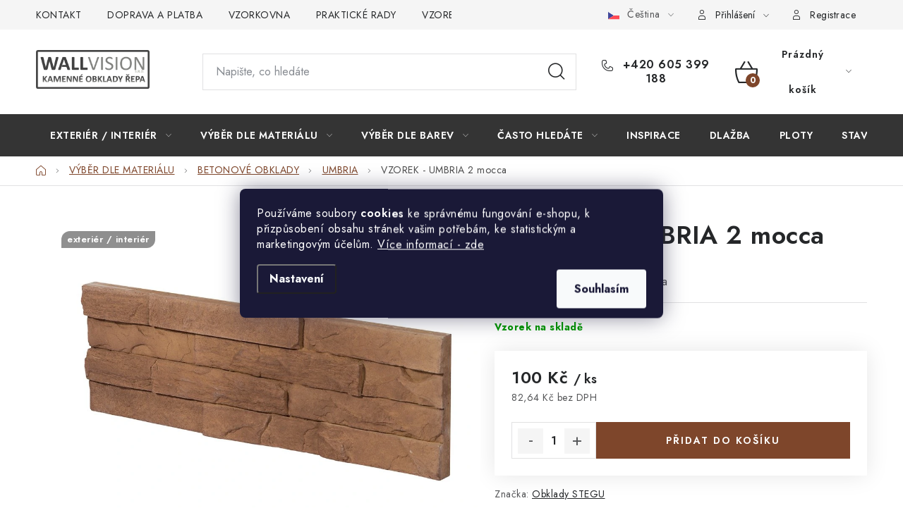

--- FILE ---
content_type: text/html; charset=utf-8
request_url: https://www.obkladyrepa.cz/vzorek-umbria-2-mocca/
body_size: 23021
content:
<!doctype html><html lang="cs" dir="ltr" class="header-background-light external-fonts-loaded"><head><meta charset="utf-8" /><meta name="viewport" content="width=device-width,initial-scale=1" /><title>VZOREK - UMBRIA 2 mocca | Kamenné obklady ŘEPA</title><link rel="preconnect" href="https://cdn.myshoptet.com" /><link rel="dns-prefetch" href="https://cdn.myshoptet.com" /><link rel="preload" href="https://cdn.myshoptet.com/prj/dist/master/cms/libs/jquery/jquery-1.11.3.min.js" as="script" /><link href="https://cdn.myshoptet.com/prj/dist/master/cms/templates/frontend_templates/shared/css/font-face/nunito.css" rel="stylesheet"><script>
dataLayer = [];
dataLayer.push({'shoptet' : {
    "pageId": 965,
    "pageType": "productDetail",
    "currency": "CZK",
    "currencyInfo": {
        "decimalSeparator": ",",
        "exchangeRate": 1,
        "priceDecimalPlaces": 2,
        "symbol": "K\u010d",
        "symbolLeft": 0,
        "thousandSeparator": " "
    },
    "language": "cs",
    "projectId": 32895,
    "product": {
        "id": 1688,
        "guid": "778716e0-4be8-11e9-a065-0cc47a6c92bc",
        "hasVariants": false,
        "codes": [
            {
                "code": "3-VZOREK-UMBRIA-2"
            }
        ],
        "code": "3-VZOREK-UMBRIA-2",
        "name": "VZOREK - UMBRIA 2 mocca",
        "appendix": "",
        "weight": 0,
        "manufacturer": "Obklady STEGU",
        "manufacturerGuid": "1EF53320F20667C0996CDA0BA3DED3EE",
        "currentCategory": "Obklady z kamene - vnit\u0159n\u00ed i venkovn\u00ed | Kamenn\u00e9 obklady z betonu - na fas\u00e1du i sokl | Betonov\u00e9 obklady Stegu - UMBRIA",
        "currentCategoryGuid": "29aa3db3-4bc9-11e9-a065-0cc47a6c92bc",
        "defaultCategory": "Obklady z kamene - vnit\u0159n\u00ed i venkovn\u00ed | Kamenn\u00e9 obklady z betonu - na fas\u00e1du i sokl | Betonov\u00e9 obklady Stegu - UMBRIA",
        "defaultCategoryGuid": "29aa3db3-4bc9-11e9-a065-0cc47a6c92bc",
        "currency": "CZK",
        "priceWithVat": 100
    },
    "cartInfo": {
        "id": null,
        "freeShipping": false,
        "freeShippingFrom": 0,
        "leftToFreeGift": {
            "formattedPrice": "0 K\u010d",
            "priceLeft": 0
        },
        "freeGift": false,
        "leftToFreeShipping": {
            "priceLeft": 0,
            "dependOnRegion": 0,
            "formattedPrice": "0 K\u010d"
        },
        "discountCoupon": [],
        "getNoBillingShippingPrice": {
            "withoutVat": 0,
            "vat": 0,
            "withVat": 0
        },
        "cartItems": [],
        "taxMode": "ORDINARY"
    },
    "cart": [],
    "customer": {
        "priceRatio": 1,
        "priceListId": 1,
        "groupId": null,
        "registered": false,
        "mainAccount": false
    }
}});
dataLayer.push({'cookie_consent' : {
    "marketing": "denied",
    "analytics": "denied"
}});
document.addEventListener('DOMContentLoaded', function() {
    shoptet.consent.onAccept(function(agreements) {
        if (agreements.length == 0) {
            return;
        }
        dataLayer.push({
            'cookie_consent' : {
                'marketing' : (agreements.includes(shoptet.config.cookiesConsentOptPersonalisation)
                    ? 'granted' : 'denied'),
                'analytics': (agreements.includes(shoptet.config.cookiesConsentOptAnalytics)
                    ? 'granted' : 'denied')
            },
            'event': 'cookie_consent'
        });
    });
});
</script>

<!-- Google Tag Manager -->
<script>(function(w,d,s,l,i){w[l]=w[l]||[];w[l].push({'gtm.start':
new Date().getTime(),event:'gtm.js'});var f=d.getElementsByTagName(s)[0],
j=d.createElement(s),dl=l!='dataLayer'?'&l='+l:'';j.async=true;j.src=
'https://www.googletagmanager.com/gtm.js?id='+i+dl;f.parentNode.insertBefore(j,f);
})(window,document,'script','dataLayer','GTM-5ZRKH9XL');</script>
<!-- End Google Tag Manager -->

<meta property="og:type" content="website"><meta property="og:site_name" content="obkladyrepa.cz"><meta property="og:url" content="https://www.obkladyrepa.cz/vzorek-umbria-2-mocca/"><meta property="og:title" content="VZOREK - UMBRIA 2 mocca | Kamenné obklady ŘEPA"><meta name="author" content="Kamenné obklady ŘEPA"><meta name="web_author" content="Shoptet.cz"><meta name="dcterms.rightsHolder" content="www.obkladyrepa.cz"><meta name="robots" content="index,follow"><meta property="og:image" content="https://cdn.myshoptet.com/usr/www.obkladyrepa.cz/user/shop/big/1688_umbria-2-obklad.jpg?5c93a46f"><meta property="og:description" content="VZOREK - UMBRIA 2 mocca. Vzorek obkladu UMBRIA 2 mocca"><meta name="description" content="VZOREK - UMBRIA 2 mocca. Vzorek obkladu UMBRIA 2 mocca"><meta property="product:price:amount" content="100"><meta property="product:price:currency" content="CZK"><style>:root {--color-primary: #343434;--color-primary-h: 0;--color-primary-s: 0%;--color-primary-l: 20%;--color-primary-hover: #000000;--color-primary-hover-h: 0;--color-primary-hover-s: 0%;--color-primary-hover-l: 0%;--color-secondary: #7e462b;--color-secondary-h: 20;--color-secondary-s: 49%;--color-secondary-l: 33%;--color-secondary-hover: #8db346;--color-secondary-hover-h: 81;--color-secondary-hover-s: 44%;--color-secondary-hover-l: 49%;--color-tertiary: #7e462b;--color-tertiary-h: 20;--color-tertiary-s: 49%;--color-tertiary-l: 33%;--color-tertiary-hover: #7e462b;--color-tertiary-hover-h: 20;--color-tertiary-hover-s: 49%;--color-tertiary-hover-l: 33%;--color-header-background: #ffffff;--template-font: "Nunito";--template-headings-font: "Nunito";--header-background-url: url("[data-uri]");--cookies-notice-background: #1A1937;--cookies-notice-color: #F8FAFB;--cookies-notice-button-hover: #f5f5f5;--cookies-notice-link-hover: #27263f;--templates-update-management-preview-mode-content: "Náhled aktualizací šablony je aktivní pro váš prohlížeč."}</style>
    <script>var shoptet = shoptet || {};</script>
    <script src="https://cdn.myshoptet.com/prj/dist/master/shop/dist/main-3g-header.js.05f199e7fd2450312de2.js"></script>
<!-- User include --><!-- service 1213(832) html code header -->
<link href="https://fonts.googleapis.com/css2?family=Jost:wght@400;600;700&display=swap" rel="stylesheet">
<link href="https://cdn.myshoptet.com/prj/dist/master/shop/dist/font-shoptet-13.css.3c47e30adfa2e9e2683b.css" rel="stylesheet">
<link type="text/css" href="https://cdn.myshoptet.com/usr/paxio.myshoptet.com/user/documents/Jupiter/style.css?v1618388" rel="stylesheet" media="all" />
<link type="text/css" href="https://cdn.myshoptet.com/usr/paxio.myshoptet.com/user/documents/Jupiter/preklady.css?v11" rel="stylesheet" media="all" />
<link href="https://cdn.myshoptet.com/usr/paxio.myshoptet.com/user/documents/Jupiter/ikony.css?v1" rel="stylesheet">
<!-- project html code header -->
<link rel="stylesheet" href="/user/documents/upload/dmartini/obkladyrepa.min.css?20">
<!-- /User include --><link rel="shortcut icon" href="/favicon.ico" type="image/x-icon" /><link rel="canonical" href="https://www.obkladyrepa.cz/vzorek-umbria-2-mocca/" /><link rel="alternate" hreflang="cs" href="https://www.obkladyrepa.cz/vzorek-umbria-2-mocca/" /><link rel="alternate" hreflang="sk" href="https://www.obkladyrepa.cz/sk/vzorka-umbria-2-mocca/" /><link rel="alternate" hreflang="x-default" href="https://www.obkladyrepa.cz/vzorek-umbria-2-mocca/" />    <script>
        var _hwq = _hwq || [];
        _hwq.push(['setKey', 'B6ACD515F5A83C0112E08F6BE39D91B2']);
        _hwq.push(['setTopPos', '20']);
        _hwq.push(['showWidget', '21']);
        (function() {
            var ho = document.createElement('script');
            ho.src = 'https://cz.im9.cz/direct/i/gjs.php?n=wdgt&sak=B6ACD515F5A83C0112E08F6BE39D91B2';
            var s = document.getElementsByTagName('script')[0]; s.parentNode.insertBefore(ho, s);
        })();
    </script>
    <!-- Global site tag (gtag.js) - Google Analytics -->
    <script async src="https://www.googletagmanager.com/gtag/js?id=G-D8W5GMHJR3"></script>
    <script>
        
        window.dataLayer = window.dataLayer || [];
        function gtag(){dataLayer.push(arguments);}
        

                    console.debug('default consent data');

            gtag('consent', 'default', {"ad_storage":"denied","analytics_storage":"denied","ad_user_data":"denied","ad_personalization":"denied","wait_for_update":500});
            dataLayer.push({
                'event': 'default_consent'
            });
        
        gtag('js', new Date());

        
                gtag('config', 'G-D8W5GMHJR3', {"groups":"GA4","send_page_view":false,"content_group":"productDetail","currency":"CZK","page_language":"cs"});
        
                gtag('config', 'AW-972327866');
        
        
        
        
        
                    gtag('event', 'page_view', {"send_to":"GA4","page_language":"cs","content_group":"productDetail","currency":"CZK"});
        
                gtag('set', 'currency', 'CZK');

        gtag('event', 'view_item', {
            "send_to": "UA",
            "items": [
                {
                    "id": "3-VZOREK-UMBRIA-2",
                    "name": "VZOREK - UMBRIA 2 mocca",
                    "category": "Obklady z kamene - vnit\u0159n\u00ed i venkovn\u00ed \/ Kamenn\u00e9 obklady z betonu - na fas\u00e1du i sokl \/ Betonov\u00e9 obklady Stegu - UMBRIA",
                                        "brand": "Obklady STEGU",
                                                            "price": 82.64
                }
            ]
        });
        
        
        
        
        
                    gtag('event', 'view_item', {"send_to":"GA4","page_language":"cs","content_group":"productDetail","value":82.640000000000001,"currency":"CZK","items":[{"item_id":"3-VZOREK-UMBRIA-2","item_name":"VZOREK - UMBRIA 2 mocca","item_brand":"Obklady STEGU","item_category":"Obklady z kamene - vnit\u0159n\u00ed i venkovn\u00ed","item_category2":"Kamenn\u00e9 obklady z betonu - na fas\u00e1du i sokl","item_category3":"Betonov\u00e9 obklady Stegu - UMBRIA","price":82.640000000000001,"quantity":1,"index":0}]});
        
        
        
        
        
        
        
        document.addEventListener('DOMContentLoaded', function() {
            if (typeof shoptet.tracking !== 'undefined') {
                for (var id in shoptet.tracking.bannersList) {
                    gtag('event', 'view_promotion', {
                        "send_to": "UA",
                        "promotions": [
                            {
                                "id": shoptet.tracking.bannersList[id].id,
                                "name": shoptet.tracking.bannersList[id].name,
                                "position": shoptet.tracking.bannersList[id].position
                            }
                        ]
                    });
                }
            }

            shoptet.consent.onAccept(function(agreements) {
                if (agreements.length !== 0) {
                    console.debug('gtag consent accept');
                    var gtagConsentPayload =  {
                        'ad_storage': agreements.includes(shoptet.config.cookiesConsentOptPersonalisation)
                            ? 'granted' : 'denied',
                        'analytics_storage': agreements.includes(shoptet.config.cookiesConsentOptAnalytics)
                            ? 'granted' : 'denied',
                                                                                                'ad_user_data': agreements.includes(shoptet.config.cookiesConsentOptPersonalisation)
                            ? 'granted' : 'denied',
                        'ad_personalization': agreements.includes(shoptet.config.cookiesConsentOptPersonalisation)
                            ? 'granted' : 'denied',
                        };
                    console.debug('update consent data', gtagConsentPayload);
                    gtag('consent', 'update', gtagConsentPayload);
                    dataLayer.push(
                        { 'event': 'update_consent' }
                    );
                }
            });
        });
    </script>
<script>
    (function(t, r, a, c, k, i, n, g) { t['ROIDataObject'] = k;
    t[k]=t[k]||function(){ (t[k].q=t[k].q||[]).push(arguments) },t[k].c=i;n=r.createElement(a),
    g=r.getElementsByTagName(a)[0];n.async=1;n.src=c;g.parentNode.insertBefore(n,g)
    })(window, document, 'script', '//www.heureka.cz/ocm/sdk.js?source=shoptet&version=2&page=product_detail', 'heureka', 'cz');

    heureka('set_user_consent', 0);
</script>
</head><body class="desktop id-965 in-betonove-obklady-stegu-umbria template-13 type-product type-detail one-column-body columns-4 blank-mode blank-mode-css smart-labels-active ums_forms_redesign--off ums_a11y_category_page--on ums_discussion_rating_forms--off ums_flags_display_unification--on ums_a11y_login--on mobile-header-version-0">
        <div id="fb-root"></div>
        <script>
            window.fbAsyncInit = function() {
                FB.init({
                    autoLogAppEvents : true,
                    xfbml            : true,
                    version          : 'v24.0'
                });
            };
        </script>
        <script async defer crossorigin="anonymous" src="https://connect.facebook.net/cs_CZ/sdk.js#xfbml=1&version=v24.0"></script>
<!-- Google Tag Manager (noscript) -->
<noscript><iframe src="https://www.googletagmanager.com/ns.html?id=GTM-5ZRKH9XL"
height="0" width="0" style="display:none;visibility:hidden"></iframe></noscript>
<!-- End Google Tag Manager (noscript) -->

    <div class="siteCookies siteCookies--center siteCookies--dark js-siteCookies" role="dialog" data-testid="cookiesPopup" data-nosnippet>
        <div class="siteCookies__form">
            <div class="siteCookies__content">
                <div class="siteCookies__text">
                    <p><span style="color: #ffffff;">Používáme soubory <strong>cookies</strong> ke správnému fungování e-shopu, k přizpůsobení obsahu stránek vašim potřebám, ke statistickým a marketingovým účelům. <a href="/gdpr-podminky-ochrany-osobnich-udaju-2/" style="color: #ffffff;">Více informací - zde</a></span></p>
                </div>
                <p class="siteCookies__links">
                    <button class="siteCookies__link js-cookies-settings" aria-label="Nastavení cookies" data-testid="cookiesSettings">Nastavení</button>
                </p>
            </div>
            <div class="siteCookies__buttonWrap">
                                <button class="siteCookies__button js-cookiesConsentSubmit" value="all" aria-label="Přijmout cookies" data-testid="buttonCookiesAccept">Souhlasím</button>
            </div>
        </div>
        <script>
            document.addEventListener("DOMContentLoaded", () => {
                const siteCookies = document.querySelector('.js-siteCookies');
                document.addEventListener("scroll", shoptet.common.throttle(() => {
                    const st = document.documentElement.scrollTop;
                    if (st > 1) {
                        siteCookies.classList.add('siteCookies--scrolled');
                    } else {
                        siteCookies.classList.remove('siteCookies--scrolled');
                    }
                }, 100));
            });
        </script>
    </div>
<a href="#content" class="skip-link sr-only">Přejít na obsah</a><div class="overall-wrapper"><div class="user-action"><div class="container">
    <div class="user-action-in">
                    <div id="login" class="user-action-login popup-widget login-widget" role="dialog" aria-labelledby="loginHeading">
        <div class="popup-widget-inner">
                            <h2 id="loginHeading">Přihlášení k vašemu účtu</h2><div id="customerLogin"><form action="/action/Customer/Login/" method="post" id="formLoginIncluded" class="csrf-enabled formLogin" data-testid="formLogin"><input type="hidden" name="referer" value="" /><div class="form-group"><div class="input-wrapper email js-validated-element-wrapper no-label"><input type="email" name="email" class="form-control" autofocus placeholder="E-mailová adresa (např. jan@novak.cz)" data-testid="inputEmail" autocomplete="email" required /></div></div><div class="form-group"><div class="input-wrapper password js-validated-element-wrapper no-label"><input type="password" name="password" class="form-control" placeholder="Heslo" data-testid="inputPassword" autocomplete="current-password" required /><span class="no-display">Nemůžete vyplnit toto pole</span><input type="text" name="surname" value="" class="no-display" /></div></div><div class="form-group"><div class="login-wrapper"><button type="submit" class="btn btn-secondary btn-text btn-login" data-testid="buttonSubmit">Přihlásit se</button><div class="password-helper"><a href="/registrace/" data-testid="signup" rel="nofollow">Nová registrace</a><a href="/klient/zapomenute-heslo/" rel="nofollow">Zapomenuté heslo</a></div></div></div></form>
</div>                    </div>
    </div>

                <div id="cart-widget" class="user-action-cart popup-widget cart-widget loader-wrapper" data-testid="popupCartWidget" role="dialog" aria-hidden="true">
            <div class="popup-widget-inner cart-widget-inner place-cart-here">
                <div class="loader-overlay">
                    <div class="loader"></div>
                </div>
            </div>
        </div>
    </div>
</div>
</div><div class="top-navigation-bar" data-testid="topNavigationBar">

    <div class="container">

                            <div class="top-navigation-menu">
                <ul class="top-navigation-bar-menu">
                                            <li class="top-navigation-menu-item-697">
                            <a href="/o-nas/" title="Kamenné obklady ŘEPA - kdo jsme?">KONTAKT</a>
                        </li>
                                            <li class="top-navigation-menu-item-695">
                            <a href="/platba-doprava/" title="DOPRAVA A PLATBA">DOPRAVA A PLATBA</a>
                        </li>
                                            <li class="top-navigation-menu-item-815">
                            <a href="/vzorkova-prodejna/" title="VZORKOVNA kamenných obkladů - ZLÍN">VZORKOVNA</a>
                        </li>
                                            <li class="top-navigation-menu-item-816">
                            <a href="/casto-se-nas-ptate/" title="Praktické rady - často se nás ptáte">PRAKTICKÉ RADY</a>
                        </li>
                                            <li class="top-navigation-menu-item-693">
                            <a href="/vzorek/" title="ZASÍLÁME VÁM VZORKY OBKLADŮ">VZOREK</a>
                        </li>
                                            <li class="top-navigation-menu-item-854">
                            <a href="/inspirace-realizace/" title="Inspirace a Realizace Kamenných obkladů">INSPIRACE</a>
                        </li>
                                            <li class="top-navigation-menu-item-696">
                            <a href="/dalsi-vyhody/" title="Čím se odlišujeme od ostatních?">PROČ KOUPIT U NÁS?</a>
                        </li>
                                            <li class="top-navigation-menu-item-1029">
                            <a href="/virtualni-prohlidka-vzorkovna/" title="VIRTUÁLNÍ PROHLÍDKA">VIRTUÁLNÍ PROHLÍDKA</a>
                        </li>
                                            <li class="top-navigation-menu-item-703">
                            <a href="/obchodni-podminky/" title="OBCHODNÍ PODMÍNKY">OBCHODNÍ PODMÍNKY</a>
                        </li>
                                            <li class="top-navigation-menu-item-701">
                            <a href="/reklamacni-rad/" title="REKLAMAČNÍ ŘÁD">REKLAMAČNÍ ŘÁD</a>
                        </li>
                                            <li class="top-navigation-menu-item-929">
                            <a href="/gdpr-podminky-ochrany-osobnich-udaju-2/" title="Podmínky ochrany osobních údajů">GDPR</a>
                        </li>
                                    </ul>
                <div class="top-navigation-menu-trigger">Více</div>
                <ul class="top-navigation-bar-menu-helper"></ul>
            </div>
        
        <div class="top-navigation-tools">
                <div class="languagesMenu">
        <button id="topNavigationDropdown" class="languagesMenu__flags" type="button" data-toggle="dropdown" aria-haspopup="true" aria-expanded="false">
            <svg aria-hidden="true" style="position: absolute; width: 0; height: 0; overflow: hidden;" version="1.1" xmlns="http://www.w3.org/2000/svg" xmlns:xlink="http://www.w3.org/1999/xlink"><defs><symbol id="shp-flag-CZ" viewBox="0 0 32 32"><title>CZ</title><path fill="#0052b4" style="fill: var(--color20, #0052b4)" d="M0 5.334h32v21.333h-32v-21.333z"></path><path fill="#d80027" style="fill: var(--color19, #d80027)" d="M32 16v10.666h-32l13.449-10.666z"></path><path fill="#f0f0f0" style="fill: var(--color21, #f0f0f0)" d="M32 5.334v10.666h-18.551l-13.449-10.666z"></path></symbol><symbol id="shp-flag-SK" viewBox="0 0 32 32"><title>SK</title><path fill="#f0f0f0" style="fill: var(--color21, #f0f0f0)" d="M0 5.334h32v21.333h-32v-21.333z"></path><path fill="#0052b4" style="fill: var(--color20, #0052b4)" d="M0 12.29h32v7.42h-32v-7.42z"></path><path fill="#d80027" style="fill: var(--color19, #d80027)" d="M0 19.71h32v6.957h-32v-6.956z"></path><path fill="#f0f0f0" style="fill: var(--color21, #f0f0f0)" d="M8.092 11.362v5.321c0 3.027 3.954 3.954 3.954 3.954s3.954-0.927 3.954-3.954v-5.321h-7.908z"></path><path fill="#d80027" style="fill: var(--color19, #d80027)" d="M9.133 11.518v5.121c0 0.342 0.076 0.665 0.226 0.968 1.493 0 3.725 0 5.373 0 0.15-0.303 0.226-0.626 0.226-0.968v-5.121h-5.826z"></path><path fill="#f0f0f0" style="fill: var(--color21, #f0f0f0)" d="M13.831 15.089h-1.339v-0.893h0.893v-0.893h-0.893v-0.893h-0.893v0.893h-0.893v0.893h0.893v0.893h-1.339v0.893h1.339v0.893h0.893v-0.893h1.339z"></path><path fill="#0052b4" style="fill: var(--color20, #0052b4)" d="M10.577 18.854c0.575 0.361 1.166 0.571 1.469 0.665 0.303-0.093 0.894-0.303 1.469-0.665 0.58-0.365 0.987-0.782 1.218-1.246-0.255-0.18-0.565-0.286-0.901-0.286-0.122 0-0.241 0.015-0.355 0.041-0.242-0.55-0.791-0.934-1.43-0.934s-1.188 0.384-1.43 0.934c-0.114-0.027-0.233-0.041-0.355-0.041-0.336 0-0.646 0.106-0.901 0.286 0.231 0.465 0.637 0.882 1.217 1.246z"></path></symbol></defs></svg>
            <svg class="shp-flag shp-flag-CZ">
                <use xlink:href="#shp-flag-CZ"></use>
            </svg>
            <span class="caret"></span>
        </button>
        <div class="languagesMenu__content" aria-labelledby="topNavigationDropdown">
                                        <div class="languagesMenu__box toggle-window js-languagesMenu__box" data-hover="true" data-target="language">
                    <div class="languagesMenu__header languagesMenu__header--name">Jazyk</div>
                    <div class="languagesMenu__header languagesMenu__header--actual" data-toggle="dropdown">
                                                                                    
                                    Čeština
                                
                                                                                                                                <span class="caret"></span>
                    </div>
                    <ul class="languagesMenu__list languagesMenu__list--language">
                                                    <li>
                                <a href="/action/Language/changeLanguage/?language=cs" rel="nofollow" class="languagesMenu__list__link">
                                    <svg class="shp-flag shp-flag-CZ">
                                        <use xlink:href="#shp-flag-CZ"></use>
                                    </svg>
                                    <span class="languagesMenu__list__name languagesMenu__list__name--actual">Čeština</span>
                                </a>
                            </li>
                                                    <li>
                                <a href="/action/Language/changeLanguage/?language=sk" rel="nofollow" class="languagesMenu__list__link">
                                    <svg class="shp-flag shp-flag-SK">
                                        <use xlink:href="#shp-flag-SK"></use>
                                    </svg>
                                    <span class="languagesMenu__list__name">Slovenčina</span>
                                </a>
                            </li>
                                            </ul>
                </div>
                    </div>
    </div>
            <button class="top-nav-button top-nav-button-login toggle-window" type="button" data-target="login" aria-haspopup="dialog" aria-controls="login" aria-expanded="false" data-testid="signin"><span>Přihlášení</span></button>
    <a href="/registrace/" class="top-nav-button top-nav-button-register" data-testid="headerSignup">Registrace</a>
        </div>

    </div>

</div>
<header id="header">
        <div class="header-top">
            <div class="container navigation-wrapper header-top-wrapper">
                <div class="site-name"><a href="/" data-testid="linkWebsiteLogo"><img src="https://cdn.myshoptet.com/usr/www.obkladyrepa.cz/user/logos/logo_na_web.png" alt="Kamenné obklady ŘEPA" fetchpriority="low" /></a></div>                <div class="search" itemscope itemtype="https://schema.org/WebSite">
                    <meta itemprop="headline" content="Betonové obklady Stegu - UMBRIA"/><meta itemprop="url" content="https://www.obkladyrepa.cz"/><meta itemprop="text" content="VZOREK - UMBRIA 2 mocca. Vzorek obkladu UMBRIA 2 mocca"/>                    <form action="/action/ProductSearch/prepareString/" method="post"
    id="formSearchForm" class="search-form compact-form js-search-main"
    itemprop="potentialAction" itemscope itemtype="https://schema.org/SearchAction" data-testid="searchForm">
    <fieldset>
        <meta itemprop="target"
            content="https://www.obkladyrepa.cz/vyhledavani/?string={string}"/>
        <input type="hidden" name="language" value="cs"/>
        
            
    <span class="search-input-icon" aria-hidden="true"></span>

<input
    type="search"
    name="string"
        class="query-input form-control search-input js-search-input"
    placeholder="Napište, co hledáte"
    autocomplete="off"
    required
    itemprop="query-input"
    aria-label="Vyhledávání"
    data-testid="searchInput"
>
            <button type="submit" class="btn btn-default search-button" data-testid="searchBtn">Hledat</button>
        
    </fieldset>
</form>
                </div>
                <div class="navigation-buttons">
                    <a href="#" class="toggle-window" data-target="search" data-testid="linkSearchIcon"><span class="sr-only">Hledat</span></a>
                        
    <a href="/kosik/" class="btn btn-icon toggle-window cart-count" data-target="cart" data-hover="true" data-redirect="true" data-testid="headerCart" rel="nofollow" aria-haspopup="dialog" aria-expanded="false" aria-controls="cart-widget">
        
                <span class="sr-only">Nákupní košík</span>
        
            <span class="cart-price visible-lg-inline-block" data-testid="headerCartPrice">
                                    Prázdný košík                            </span>
        
    
            </a>
                    <a href="#" class="toggle-window" data-target="navigation" data-testid="hamburgerMenu"></a>
                </div>
            </div>
        </div>
        <div class="header-bottom">
            <div class="container navigation-wrapper header-bottom-wrapper js-navigation-container">
                <nav id="navigation" aria-label="Hlavní menu" data-collapsible="true"><div class="navigation-in menu"><ul class="menu-level-1" role="menubar" data-testid="headerMenuItems"><li class="menu-item-686 ext" role="none"><a href="/obkladovy-kamen/" data-testid="headerMenuItem" role="menuitem" aria-haspopup="true" aria-expanded="false"><b>EXTERIÉR / INTERIÉR</b><span class="submenu-arrow"></span></a><ul class="menu-level-2" aria-label="EXTERIÉR / INTERIÉR" tabindex="-1" role="menu"><li class="menu-item-687" role="none"><a href="/kamenne-obklady-do-exterieru/" class="menu-image" data-testid="headerMenuItem" tabindex="-1" aria-hidden="true"><img src="data:image/svg+xml,%3Csvg%20width%3D%22140%22%20height%3D%22100%22%20xmlns%3D%22http%3A%2F%2Fwww.w3.org%2F2000%2Fsvg%22%3E%3C%2Fsvg%3E" alt="" aria-hidden="true" width="140" height="100"  data-src="https://cdn.myshoptet.com/usr/www.obkladyrepa.cz/user/categories/orig/family-house-facade.png" fetchpriority="low" /></a><div><a href="/kamenne-obklady-do-exterieru/" data-testid="headerMenuItem" role="menuitem"><span>EXTERIÉR</span></a>
                        </div></li><li class="menu-item-688" role="none"><a href="/kamenne-obklady-do-interieru/" class="menu-image" data-testid="headerMenuItem" tabindex="-1" aria-hidden="true"><img src="data:image/svg+xml,%3Csvg%20width%3D%22140%22%20height%3D%22100%22%20xmlns%3D%22http%3A%2F%2Fwww.w3.org%2F2000%2Fsvg%22%3E%3C%2Fsvg%3E" alt="" aria-hidden="true" width="140" height="100"  data-src="https://cdn.myshoptet.com/usr/www.obkladyrepa.cz/user/categories/orig/interior-design.png" fetchpriority="low" /></a><div><a href="/kamenne-obklady-do-interieru/" data-testid="headerMenuItem" role="menuitem"><span>INTERIÉR</span></a>
                        </div></li></ul></li>
<li class="menu-item-674 ext" role="none"><a href="/obklady/" data-testid="headerMenuItem" role="menuitem" aria-haspopup="true" aria-expanded="false"><b>VÝBĚR DLE MATERIÁLU</b><span class="submenu-arrow"></span></a><ul class="menu-level-2" aria-label="VÝBĚR DLE MATERIÁLU" tabindex="-1" role="menu"><li class="menu-item-678 has-third-level" role="none"><a href="/prirodni-kamen/" class="menu-image" data-testid="headerMenuItem" tabindex="-1" aria-hidden="true"><img src="data:image/svg+xml,%3Csvg%20width%3D%22140%22%20height%3D%22100%22%20xmlns%3D%22http%3A%2F%2Fwww.w3.org%2F2000%2Fsvg%22%3E%3C%2Fsvg%3E" alt="" aria-hidden="true" width="140" height="100"  data-src="https://cdn.myshoptet.com/usr/www.obkladyrepa.cz/user/categories/orig/bronze.png" fetchpriority="low" /></a><div><a href="/prirodni-kamen/" data-testid="headerMenuItem" role="menuitem"><span>PŘÍRODNÍ KÁMEN</span></a>
                                                    <ul class="menu-level-3" role="menu">
                                                                    <li class="menu-item-880" role="none">
                                        <a href="/obklady-bridlice/" data-testid="headerMenuItem" role="menuitem">
                                            BŘIDLICE</a>,                                    </li>
                                                                    <li class="menu-item-881" role="none">
                                        <a href="/kvarcit-kremenec-obklady/" data-testid="headerMenuItem" role="menuitem">
                                            KVARCIT</a>,                                    </li>
                                                                    <li class="menu-item-888" role="none">
                                        <a href="/piskovcove-obklady-kamen/" data-testid="headerMenuItem" role="menuitem">
                                            PÍSKOVEC</a>,                                    </li>
                                                                    <li class="menu-item-916" role="none">
                                        <a href="/obklady-z-mramoru-mramorove-oblozeni/" data-testid="headerMenuItem" role="menuitem">
                                            MRAMOR</a>,                                    </li>
                                                                    <li class="menu-item-1007" role="none">
                                        <a href="/travertinove-obklady-vysoce-ceneny-kamen/" data-testid="headerMenuItem" role="menuitem">
                                            TRAVERTIN</a>,                                    </li>
                                                                    <li class="menu-item-1013" role="none">
                                        <a href="/rula-gneis-obklady/" data-testid="headerMenuItem" role="menuitem">
                                            RULA</a>                                    </li>
                                                            </ul>
                        </div></li><li class="menu-item-679 has-third-level" role="none"><a href="/kamenne-obklady/" class="menu-image" data-testid="headerMenuItem" tabindex="-1" aria-hidden="true"><img src="data:image/svg+xml,%3Csvg%20width%3D%22140%22%20height%3D%22100%22%20xmlns%3D%22http%3A%2F%2Fwww.w3.org%2F2000%2Fsvg%22%3E%3C%2Fsvg%3E" alt="" aria-hidden="true" width="140" height="100"  data-src="https://cdn.myshoptet.com/usr/www.obkladyrepa.cz/user/categories/orig/cement.png" fetchpriority="low" /></a><div><a href="/kamenne-obklady/" data-testid="headerMenuItem" role="menuitem"><span>BETONOVÉ OBKLADY</span></a>
                                                    <ul class="menu-level-3" role="menu">
                                                                    <li class="menu-item-863" role="none">
                                        <a href="/bastida/" data-testid="headerMenuItem" role="menuitem">
                                            BASTIDA</a>,                                    </li>
                                                                    <li class="menu-item-716" role="none">
                                        <a href="/bridlicovy-kamen/" data-testid="headerMenuItem" role="menuitem">
                                            BŘÍDLICOVÝ KÁMEN</a>,                                    </li>
                                                                    <li class="menu-item-717" role="none">
                                        <a href="/bridlice-standart/" data-testid="headerMenuItem" role="menuitem">
                                            BŘÍDLICE STANDART</a>,                                    </li>
                                                                    <li class="menu-item-782" role="none">
                                        <a href="/california/" data-testid="headerMenuItem" role="menuitem">
                                            CALIFORNIA</a>,                                    </li>
                                                                    <li class="menu-item-869" role="none">
                                        <a href="/dekoracni-obklady/" data-testid="headerMenuItem" role="menuitem">
                                            DEKORAČNÍ OBKLADY</a>,                                    </li>
                                                                    <li class="menu-item-783" role="none">
                                        <a href="/grenada/" data-testid="headerMenuItem" role="menuitem">
                                            GRENADA</a>,                                    </li>
                                                                    <li class="menu-item-711" role="none">
                                        <a href="/hradni-bridlice/" data-testid="headerMenuItem" role="menuitem">
                                            HRADNÍ BŘÍDLICE</a>,                                    </li>
                                                                    <li class="menu-item-875" role="none">
                                        <a href="/sparovane-kamenne-obklady/" data-testid="headerMenuItem" role="menuitem">
                                            SPÁROVANÉ KAMENY</a>,                                    </li>
                                                                    <li class="menu-item-730" role="none">
                                        <a href="/kamen-mix/" data-testid="headerMenuItem" role="menuitem">
                                            KÁMEN MIX</a>,                                    </li>
                                                                    <li class="menu-item-729" role="none">
                                        <a href="/lamany-kamen/" data-testid="headerMenuItem" role="menuitem">
                                            LÁMANÝ KÁMEN</a>,                                    </li>
                                                                    <li class="menu-item-769" role="none">
                                        <a href="/lamany-mramor/" data-testid="headerMenuItem" role="menuitem">
                                            LÁMANÝ MRAMOR</a>,                                    </li>
                                                                    <li class="menu-item-787" role="none">
                                        <a href="/nepal/" data-testid="headerMenuItem" role="menuitem">
                                            NEPAL</a>,                                    </li>
                                                                    <li class="menu-item-712" role="none">
                                        <a href="/ohniva-skala/" data-testid="headerMenuItem" role="menuitem">
                                            OHNIVÁ SKÁLA</a>,                                    </li>
                                                                    <li class="menu-item-788" role="none">
                                        <a href="/palermia/" data-testid="headerMenuItem" role="menuitem">
                                            PALERMIA</a>,                                    </li>
                                                                    <li class="menu-item-731" role="none">
                                        <a href="/piskovec/" data-testid="headerMenuItem" role="menuitem">
                                            PÍSKOVEC</a>,                                    </li>
                                                                    <li class="menu-item-728" role="none">
                                        <a href="/povazan/" data-testid="headerMenuItem" role="menuitem">
                                            POVAŽAN</a>,                                    </li>
                                                                    <li class="menu-item-865" role="none">
                                        <a href="/ronda/" data-testid="headerMenuItem" role="menuitem">
                                            RONDA</a>,                                    </li>
                                                                    <li class="menu-item-864" role="none">
                                        <a href="/sw/" data-testid="headerMenuItem" role="menuitem">
                                            SW</a>,                                    </li>
                                                                    <li class="menu-item-768" role="none">
                                        <a href="/stipana-bridlice/" data-testid="headerMenuItem" role="menuitem">
                                            ŠTÍPANÁ BŘÍDLICE</a>,                                    </li>
                                                                    <li class="menu-item-720" role="none">
                                        <a href="/travertin/" data-testid="headerMenuItem" role="menuitem">
                                            TRAVERTIN</a>,                                    </li>
                                                                    <li class="menu-item-713" role="none">
                                        <a href="/zvrasnena-skala/" data-testid="headerMenuItem" role="menuitem">
                                            ZVRÁSNĚNÁ SKÁLA</a>,                                    </li>
                                                                    <li class="menu-item-883" role="none">
                                        <a href="/obkladovy-kamen-slanec/" data-testid="headerMenuItem" role="menuitem">
                                            SLANEC</a>,                                    </li>
                                                                    <li class="menu-item-885" role="none">
                                        <a href="/obkladovy-kamen-castelo/" data-testid="headerMenuItem" role="menuitem">
                                            CASTELO</a>,                                    </li>
                                                                    <li class="menu-item-886" role="none">
                                        <a href="/obkladovy-kamen-lamana-skala/" data-testid="headerMenuItem" role="menuitem">
                                            LÁMANÁ SKÁLA</a>,                                    </li>
                                                                    <li class="menu-item-907" role="none">
                                        <a href="/obklady-jako-betonova-imitace-dreva/" data-testid="headerMenuItem" role="menuitem">
                                            IMITACE DŘEVA</a>,                                    </li>
                                                                    <li class="menu-item-950" role="none">
                                        <a href="/ornel/" data-testid="headerMenuItem" role="menuitem">
                                            ORNEL</a>,                                    </li>
                                                                    <li class="menu-item-965" role="none">
                                        <a href="/betonove-obklady-stegu-umbria/" class="active" data-testid="headerMenuItem" role="menuitem">
                                            UMBRIA</a>,                                    </li>
                                                                    <li class="menu-item-968" role="none">
                                        <a href="/betonove-obklady-stegu-sierra/" data-testid="headerMenuItem" role="menuitem">
                                            SIERRA</a>,                                    </li>
                                                                    <li class="menu-item-980" role="none">
                                        <a href="/betonove-obklady-stegu-madera/" data-testid="headerMenuItem" role="menuitem">
                                            MADERA</a>,                                    </li>
                                                                    <li class="menu-item-989" role="none">
                                        <a href="/betonove-obklady-stegu-minnesota/" data-testid="headerMenuItem" role="menuitem">
                                            MINNESOTA</a>                                    </li>
                                                            </ul>
                        </div></li><li class="menu-item-680 has-third-level" role="none"><a href="/sadrove-obklady/" class="menu-image" data-testid="headerMenuItem" tabindex="-1" aria-hidden="true"><img src="data:image/svg+xml,%3Csvg%20width%3D%22140%22%20height%3D%22100%22%20xmlns%3D%22http%3A%2F%2Fwww.w3.org%2F2000%2Fsvg%22%3E%3C%2Fsvg%3E" alt="" aria-hidden="true" width="140" height="100"  data-src="https://cdn.myshoptet.com/usr/www.obkladyrepa.cz/user/categories/orig/cement_(1).png" fetchpriority="low" /></a><div><a href="/sadrove-obklady/" data-testid="headerMenuItem" role="menuitem"><span>SÁDROVÉ OBKLADY</span></a>
                                                    <ul class="menu-level-3" role="menu">
                                                                    <li class="menu-item-773" role="none">
                                        <a href="/alaska/" data-testid="headerMenuItem" role="menuitem">
                                            ALASKA</a>,                                    </li>
                                                                    <li class="menu-item-774" role="none">
                                        <a href="/arena/" data-testid="headerMenuItem" role="menuitem">
                                            ARENA</a>,                                    </li>
                                                                    <li class="menu-item-775" role="none">
                                        <a href="/colorado/" data-testid="headerMenuItem" role="menuitem">
                                            COLORADO</a>,                                    </li>
                                                                    <li class="menu-item-776" role="none">
                                        <a href="/creta/" data-testid="headerMenuItem" role="menuitem">
                                            CRETA</a>,                                    </li>
                                                                    <li class="menu-item-777" role="none">
                                        <a href="/parma/" data-testid="headerMenuItem" role="menuitem">
                                            PARMA</a>,                                    </li>
                                                                    <li class="menu-item-778" role="none">
                                        <a href="/rimini/" data-testid="headerMenuItem" role="menuitem">
                                            RIMINI</a>,                                    </li>
                                                                    <li class="menu-item-779" role="none">
                                        <a href="/rodos/" data-testid="headerMenuItem" role="menuitem">
                                            RODOS</a>,                                    </li>
                                                                    <li class="menu-item-780" role="none">
                                        <a href="/venezia/" data-testid="headerMenuItem" role="menuitem">
                                            VENEZIA</a>,                                    </li>
                                                                    <li class="menu-item-876" role="none">
                                        <a href="/sadrove-obklady-stegu-cairo/" data-testid="headerMenuItem" role="menuitem">
                                            CAIRO</a>,                                    </li>
                                                                    <li class="menu-item-910" role="none">
                                        <a href="/obklady-metro-od-stegu/" data-testid="headerMenuItem" role="menuitem">
                                            METRO</a>,                                    </li>
                                                                    <li class="menu-item-908" role="none">
                                        <a href="/dekoracni-obklady-ze-sadry-v-imitaci-kamene-a-dreva/" data-testid="headerMenuItem" role="menuitem">
                                            IMITACE KAMENE A DŘEVA</a>,                                    </li>
                                                                    <li class="menu-item-902" role="none">
                                        <a href="/bile-sparovane-obklady-loft/" data-testid="headerMenuItem" role="menuitem">
                                            LOFT</a>,                                    </li>
                                                                    <li class="menu-item-959" role="none">
                                        <a href="/sadrove-obklady-stegu-barbados/" data-testid="headerMenuItem" role="menuitem">
                                            BARBADOS</a>,                                    </li>
                                                                    <li class="menu-item-962" role="none">
                                        <a href="/sadrove-obklady-stegu-sydney/" data-testid="headerMenuItem" role="menuitem">
                                            SYDNEY</a>                                    </li>
                                                            </ul>
                        </div></li><li class="menu-item-724 has-third-level" role="none"><a href="/cihlove-obklady/" class="menu-image" data-testid="headerMenuItem" tabindex="-1" aria-hidden="true"><img src="data:image/svg+xml,%3Csvg%20width%3D%22140%22%20height%3D%22100%22%20xmlns%3D%22http%3A%2F%2Fwww.w3.org%2F2000%2Fsvg%22%3E%3C%2Fsvg%3E" alt="" aria-hidden="true" width="140" height="100"  data-src="https://cdn.myshoptet.com/usr/www.obkladyrepa.cz/user/categories/orig/brick.png" fetchpriority="low" /></a><div><a href="/cihlove-obklady/" data-testid="headerMenuItem" role="menuitem"><span>CIHLOVÉ OBKLADY</span></a>
                                                    <ul class="menu-level-3" role="menu">
                                                                    <li class="menu-item-792" role="none">
                                        <a href="/country/" data-testid="headerMenuItem" role="menuitem">
                                            COUNTRY</a>,                                    </li>
                                                                    <li class="menu-item-793" role="none">
                                        <a href="/rustik/" data-testid="headerMenuItem" role="menuitem">
                                            RUSTIK</a>,                                    </li>
                                                                    <li class="menu-item-767" role="none">
                                        <a href="/old-brick/" data-testid="headerMenuItem" role="menuitem">
                                            OLD BRICK</a>,                                    </li>
                                                                    <li class="menu-item-765" role="none">
                                        <a href="/hand-brick/" data-testid="headerMenuItem" role="menuitem">
                                            HAND BRICK</a>,                                    </li>
                                                                    <li class="menu-item-1017" role="none">
                                        <a href="/holland-brick/" data-testid="headerMenuItem" role="menuitem">
                                            HOLLAND BRICK</a>,                                    </li>
                                                                    <li class="menu-item-725" role="none">
                                        <a href="/cihlovka-klasik/" data-testid="headerMenuItem" role="menuitem">
                                            CIHLOVKA KLASIK</a>,                                    </li>
                                                                    <li class="menu-item-919" role="none">
                                        <a href="/serie-kl/" data-testid="headerMenuItem" role="menuitem">
                                            SÉRIE KL</a>,                                    </li>
                                                                    <li class="menu-item-921" role="none">
                                        <a href="/smk-magicrete/" data-testid="headerMenuItem" role="menuitem">
                                            SÉRIE SMK</a>,                                    </li>
                                                                    <li class="menu-item-871" role="none">
                                        <a href="/cihlove-pasky-kaiser/" data-testid="headerMenuItem" role="menuitem">
                                            KAISER</a>,                                    </li>
                                                                    <li class="menu-item-872" role="none">
                                        <a href="/cihlove-pasky-ulster/" data-testid="headerMenuItem" role="menuitem">
                                            ULSTER</a>,                                    </li>
                                                                    <li class="menu-item-901" role="none">
                                        <a href="/cihlove-pasky-boston/" data-testid="headerMenuItem" role="menuitem">
                                            BOSTON</a>,                                    </li>
                                                                    <li class="menu-item-977" role="none">
                                        <a href="/betonove-obklady-stegu-monsanto/" data-testid="headerMenuItem" role="menuitem">
                                            MONSANTO</a>,                                    </li>
                                                                    <li class="menu-item-956" role="none">
                                        <a href="/cihlove-pasky-stegu-cambridge/" data-testid="headerMenuItem" role="menuitem">
                                            CAMBRIDGE</a>,                                    </li>
                                                                    <li class="menu-item-995" role="none">
                                        <a href="/betonove-obklady-stegu-detroit/" data-testid="headerMenuItem" role="menuitem">
                                            DETROIT</a>                                    </li>
                                                            </ul>
                        </div></li><li class="menu-item-985 has-third-level" role="none"><a href="/drevene-obklady/" class="menu-image" data-testid="headerMenuItem" tabindex="-1" aria-hidden="true"><img src="data:image/svg+xml,%3Csvg%20width%3D%22140%22%20height%3D%22100%22%20xmlns%3D%22http%3A%2F%2Fwww.w3.org%2F2000%2Fsvg%22%3E%3C%2Fsvg%3E" alt="" aria-hidden="true" width="140" height="100"  data-src="https://cdn.myshoptet.com/usr/www.obkladyrepa.cz/user/categories/orig/wood.png" fetchpriority="low" /></a><div><a href="/drevene-obklady/" data-testid="headerMenuItem" role="menuitem"><span>DŘEVĚNÉ OBKLADY</span></a>
                                                    <ul class="menu-level-3" role="menu">
                                                                    <li class="menu-item-1027" role="none">
                                        <a href="/drevene-lamely-na-zed-linea/" data-testid="headerMenuItem" role="menuitem">
                                            DŘEVĚNÉ LAMELY</a>                                    </li>
                                                            </ul>
                        </div></li><li class="menu-item-1001" role="none"><a href="/samolepici-kamenny-obklad-alfistick/" class="menu-image" data-testid="headerMenuItem" tabindex="-1" aria-hidden="true"><img src="data:image/svg+xml,%3Csvg%20width%3D%22140%22%20height%3D%22100%22%20xmlns%3D%22http%3A%2F%2Fwww.w3.org%2F2000%2Fsvg%22%3E%3C%2Fsvg%3E" alt="" aria-hidden="true" width="140" height="100"  data-src="https://cdn.myshoptet.com/usr/www.obkladyrepa.cz/user/categories/orig/paper.png" fetchpriority="low" /></a><div><a href="/samolepici-kamenny-obklad-alfistick/" data-testid="headerMenuItem" role="menuitem"><span>SAMOLEPÍCÍ OBKLADY</span></a>
                        </div></li><li class="menu-item-1033" role="none"><a href="/kamenna-dyha/" class="menu-image" data-testid="headerMenuItem" tabindex="-1" aria-hidden="true"><img src="data:image/svg+xml,%3Csvg%20width%3D%22140%22%20height%3D%22100%22%20xmlns%3D%22http%3A%2F%2Fwww.w3.org%2F2000%2Fsvg%22%3E%3C%2Fsvg%3E" alt="" aria-hidden="true" width="140" height="100"  data-src="https://cdn.myshoptet.com/usr/www.obkladyrepa.cz/user/categories/orig/wood-board.png" fetchpriority="low" /></a><div><a href="/kamenna-dyha/" data-testid="headerMenuItem" role="menuitem"><span>KAMENNÁ DÝHA</span></a>
                        </div></li><li class="menu-item-1039" role="none"><a href="/svetelne-led-panely-lightrock/" class="menu-image" data-testid="headerMenuItem" tabindex="-1" aria-hidden="true"><img src="data:image/svg+xml,%3Csvg%20width%3D%22140%22%20height%3D%22100%22%20xmlns%3D%22http%3A%2F%2Fwww.w3.org%2F2000%2Fsvg%22%3E%3C%2Fsvg%3E" alt="" aria-hidden="true" width="140" height="100"  data-src="https://cdn.myshoptet.com/usr/www.obkladyrepa.cz/user/categories/orig/canvas.png" fetchpriority="low" /></a><div><a href="/svetelne-led-panely-lightrock/" data-testid="headerMenuItem" role="menuitem"><span>KAMENNÉ LED OBRAZY</span></a>
                        </div></li><li class="menu-item-1059" role="none"><a href="/velkoformatove-panely-rocko/" class="menu-image" data-testid="headerMenuItem" tabindex="-1" aria-hidden="true"><img src="data:image/svg+xml,%3Csvg%20width%3D%22140%22%20height%3D%22100%22%20xmlns%3D%22http%3A%2F%2Fwww.w3.org%2F2000%2Fsvg%22%3E%3C%2Fsvg%3E" alt="" aria-hidden="true" width="140" height="100"  data-src="https://cdn.myshoptet.com/usr/www.obkladyrepa.cz/user/categories/orig/tile.png" fetchpriority="low" /></a><div><a href="/velkoformatove-panely-rocko/" data-testid="headerMenuItem" role="menuitem"><span>VELKOFORMÁTOVÉ PANELY ROCKO</span></a>
                        </div></li></ul></li>
<li class="menu-item-673 ext" role="none"><a href="/barvy-kamennych-obkladu/" data-testid="headerMenuItem" role="menuitem" aria-haspopup="true" aria-expanded="false"><b>VÝBĚR DLE BAREV</b><span class="submenu-arrow"></span></a><ul class="menu-level-2" aria-label="VÝBĚR DLE BAREV" tabindex="-1" role="menu"><li class="menu-item-677" role="none"><a href="/hnede-obklady/" class="menu-image" data-testid="headerMenuItem" tabindex="-1" aria-hidden="true"><img src="data:image/svg+xml,%3Csvg%20width%3D%22140%22%20height%3D%22100%22%20xmlns%3D%22http%3A%2F%2Fwww.w3.org%2F2000%2Fsvg%22%3E%3C%2Fsvg%3E" alt="" aria-hidden="true" width="140" height="100"  data-src="https://cdn.myshoptet.com/usr/www.obkladyrepa.cz/user/categories/orig/hnede_obklady.png" fetchpriority="low" /></a><div><a href="/hnede-obklady/" data-testid="headerMenuItem" role="menuitem"><span>HNĚDÁ</span></a>
                        </div></li><li class="menu-item-675" role="none"><a href="/bezove-obklady/" class="menu-image" data-testid="headerMenuItem" tabindex="-1" aria-hidden="true"><img src="data:image/svg+xml,%3Csvg%20width%3D%22140%22%20height%3D%22100%22%20xmlns%3D%22http%3A%2F%2Fwww.w3.org%2F2000%2Fsvg%22%3E%3C%2Fsvg%3E" alt="" aria-hidden="true" width="140" height="100"  data-src="https://cdn.myshoptet.com/usr/www.obkladyrepa.cz/user/categories/orig/bezove_obklady.png" fetchpriority="low" /></a><div><a href="/bezove-obklady/" data-testid="headerMenuItem" role="menuitem"><span>BÉŽOVÁ</span></a>
                        </div></li><li class="menu-item-706" role="none"><a href="/oranzove-obklady/" class="menu-image" data-testid="headerMenuItem" tabindex="-1" aria-hidden="true"><img src="data:image/svg+xml,%3Csvg%20width%3D%22140%22%20height%3D%22100%22%20xmlns%3D%22http%3A%2F%2Fwww.w3.org%2F2000%2Fsvg%22%3E%3C%2Fsvg%3E" alt="" aria-hidden="true" width="140" height="100"  data-src="https://cdn.myshoptet.com/usr/www.obkladyrepa.cz/user/categories/orig/oranzove_obklady.png" fetchpriority="low" /></a><div><a href="/oranzove-obklady/" data-testid="headerMenuItem" role="menuitem"><span>ORANŽOVÁ</span></a>
                        </div></li><li class="menu-item-690" role="none"><a href="/cervene-obklady/" class="menu-image" data-testid="headerMenuItem" tabindex="-1" aria-hidden="true"><img src="data:image/svg+xml,%3Csvg%20width%3D%22140%22%20height%3D%22100%22%20xmlns%3D%22http%3A%2F%2Fwww.w3.org%2F2000%2Fsvg%22%3E%3C%2Fsvg%3E" alt="" aria-hidden="true" width="140" height="100"  data-src="https://cdn.myshoptet.com/usr/www.obkladyrepa.cz/user/categories/orig/cervene_obklady.png" fetchpriority="low" /></a><div><a href="/cervene-obklady/" data-testid="headerMenuItem" role="menuitem"><span>ČERVENÁ</span></a>
                        </div></li><li class="menu-item-689" role="none"><a href="/bile-obklady/" class="menu-image" data-testid="headerMenuItem" tabindex="-1" aria-hidden="true"><img src="data:image/svg+xml,%3Csvg%20width%3D%22140%22%20height%3D%22100%22%20xmlns%3D%22http%3A%2F%2Fwww.w3.org%2F2000%2Fsvg%22%3E%3C%2Fsvg%3E" alt="" aria-hidden="true" width="140" height="100"  data-src="https://cdn.myshoptet.com/usr/www.obkladyrepa.cz/user/categories/orig/bile_obklady.png" fetchpriority="low" /></a><div><a href="/bile-obklady/" data-testid="headerMenuItem" role="menuitem"><span>BÍLÁ</span></a>
                        </div></li><li class="menu-item-705" role="none"><a href="/sede-obklady/" class="menu-image" data-testid="headerMenuItem" tabindex="-1" aria-hidden="true"><img src="data:image/svg+xml,%3Csvg%20width%3D%22140%22%20height%3D%22100%22%20xmlns%3D%22http%3A%2F%2Fwww.w3.org%2F2000%2Fsvg%22%3E%3C%2Fsvg%3E" alt="" aria-hidden="true" width="140" height="100"  data-src="https://cdn.myshoptet.com/usr/www.obkladyrepa.cz/user/categories/orig/sede_obklady.png" fetchpriority="low" /></a><div><a href="/sede-obklady/" data-testid="headerMenuItem" role="menuitem"><span>ŠEDÁ</span></a>
                        </div></li><li class="menu-item-676" role="none"><a href="/cerne-obklady/" class="menu-image" data-testid="headerMenuItem" tabindex="-1" aria-hidden="true"><img src="data:image/svg+xml,%3Csvg%20width%3D%22140%22%20height%3D%22100%22%20xmlns%3D%22http%3A%2F%2Fwww.w3.org%2F2000%2Fsvg%22%3E%3C%2Fsvg%3E" alt="" aria-hidden="true" width="140" height="100"  data-src="https://cdn.myshoptet.com/usr/www.obkladyrepa.cz/user/categories/orig/cerne_obklady.png" fetchpriority="low" /></a><div><a href="/cerne-obklady/" data-testid="headerMenuItem" role="menuitem"><span>ČERNÁ</span></a>
                        </div></li><li class="menu-item-732" role="none"><a href="/zlute-obklady/" class="menu-image" data-testid="headerMenuItem" tabindex="-1" aria-hidden="true"><img src="data:image/svg+xml,%3Csvg%20width%3D%22140%22%20height%3D%22100%22%20xmlns%3D%22http%3A%2F%2Fwww.w3.org%2F2000%2Fsvg%22%3E%3C%2Fsvg%3E" alt="" aria-hidden="true" width="140" height="100"  data-src="https://cdn.myshoptet.com/usr/www.obkladyrepa.cz/user/categories/orig/zlute_obklady.png" fetchpriority="low" /></a><div><a href="/zlute-obklady/" data-testid="headerMenuItem" role="menuitem"><span>ŽLUTÁ</span></a>
                        </div></li><li class="menu-item-708" role="none"><a href="/zelene-obklady/" class="menu-image" data-testid="headerMenuItem" tabindex="-1" aria-hidden="true"><img src="data:image/svg+xml,%3Csvg%20width%3D%22140%22%20height%3D%22100%22%20xmlns%3D%22http%3A%2F%2Fwww.w3.org%2F2000%2Fsvg%22%3E%3C%2Fsvg%3E" alt="" aria-hidden="true" width="140" height="100"  data-src="https://cdn.myshoptet.com/usr/www.obkladyrepa.cz/user/categories/orig/zelene_obklady.png" fetchpriority="low" /></a><div><a href="/zelene-obklady/" data-testid="headerMenuItem" role="menuitem"><span>ZELENÁ</span></a>
                        </div></li></ul></li>
<li class="menu-item-944 ext" role="none"><a href="/imitace-kamene-obklady-na-fasadu-zed-interieru/" data-testid="headerMenuItem" role="menuitem" aria-haspopup="true" aria-expanded="false"><b>ČASTO HLEDÁTE</b><span class="submenu-arrow"></span></a><ul class="menu-level-2" aria-label="ČASTO HLEDÁTE" tabindex="-1" role="menu"><li class="menu-item-889" role="none"><a href="/levne-obklady-kamen/" class="menu-image" data-testid="headerMenuItem" tabindex="-1" aria-hidden="true"><img src="data:image/svg+xml,%3Csvg%20width%3D%22140%22%20height%3D%22100%22%20xmlns%3D%22http%3A%2F%2Fwww.w3.org%2F2000%2Fsvg%22%3E%3C%2Fsvg%3E" alt="" aria-hidden="true" width="140" height="100"  data-src="https://cdn.myshoptet.com/usr/www.obkladyrepa.cz/user/categories/orig/money-saving.png" fetchpriority="low" /></a><div><a href="/levne-obklady-kamen/" data-testid="headerMenuItem" role="menuitem"><span>NEJLEVNĚJŠÍ OBKLADY</span></a>
                        </div></li><li class="menu-item-891" role="none"><a href="/lehke-obklady-hmotnost/" class="menu-image" data-testid="headerMenuItem" tabindex="-1" aria-hidden="true"><img src="data:image/svg+xml,%3Csvg%20width%3D%22140%22%20height%3D%22100%22%20xmlns%3D%22http%3A%2F%2Fwww.w3.org%2F2000%2Fsvg%22%3E%3C%2Fsvg%3E" alt="" aria-hidden="true" width="140" height="100"  data-src="https://cdn.myshoptet.com/usr/www.obkladyrepa.cz/user/categories/orig/lightweight.png" fetchpriority="low" /></a><div><a href="/lehke-obklady-hmotnost/" data-testid="headerMenuItem" role="menuitem"><span>NEJLEHČÍ OBKLADY</span></a>
                        </div></li><li class="menu-item-890" role="none"><a href="/tenke-obklady-kamen-tloustka/" class="menu-image" data-testid="headerMenuItem" tabindex="-1" aria-hidden="true"><img src="data:image/svg+xml,%3Csvg%20width%3D%22140%22%20height%3D%22100%22%20xmlns%3D%22http%3A%2F%2Fwww.w3.org%2F2000%2Fsvg%22%3E%3C%2Fsvg%3E" alt="" aria-hidden="true" width="140" height="100"  data-src="https://cdn.myshoptet.com/usr/www.obkladyrepa.cz/user/categories/orig/thin.png" fetchpriority="low" /></a><div><a href="/tenke-obklady-kamen-tloustka/" data-testid="headerMenuItem" role="menuitem"><span>NEJTENČÍ OBKLADY</span></a>
                        </div></li><li class="menu-item-894" role="none"><a href="/oblozeni-fasady-kamenem/" class="menu-image" data-testid="headerMenuItem" tabindex="-1" aria-hidden="true"><img src="data:image/svg+xml,%3Csvg%20width%3D%22140%22%20height%3D%22100%22%20xmlns%3D%22http%3A%2F%2Fwww.w3.org%2F2000%2Fsvg%22%3E%3C%2Fsvg%3E" alt="" aria-hidden="true" width="140" height="100"  data-src="https://cdn.myshoptet.com/usr/www.obkladyrepa.cz/user/categories/orig/paint.png" fetchpriority="low" /></a><div><a href="/oblozeni-fasady-kamenem/" data-testid="headerMenuItem" role="menuitem"><span>FASÁDNÍ OBKLADY</span></a>
                        </div></li><li class="menu-item-893" role="none"><a href="/oblozeni-krbu-kamenem/" class="menu-image" data-testid="headerMenuItem" tabindex="-1" aria-hidden="true"><img src="data:image/svg+xml,%3Csvg%20width%3D%22140%22%20height%3D%22100%22%20xmlns%3D%22http%3A%2F%2Fwww.w3.org%2F2000%2Fsvg%22%3E%3C%2Fsvg%3E" alt="" aria-hidden="true" width="140" height="100"  data-src="https://cdn.myshoptet.com/usr/www.obkladyrepa.cz/user/categories/orig/fireplace.png" fetchpriority="low" /></a><div><a href="/oblozeni-krbu-kamenem/" data-testid="headerMenuItem" role="menuitem"><span>KRBOVÉ OBKLADY</span></a>
                        </div></li><li class="menu-item-892" role="none"><a href="/moderni-obklady/" class="menu-image" data-testid="headerMenuItem" tabindex="-1" aria-hidden="true"><img src="data:image/svg+xml,%3Csvg%20width%3D%22140%22%20height%3D%22100%22%20xmlns%3D%22http%3A%2F%2Fwww.w3.org%2F2000%2Fsvg%22%3E%3C%2Fsvg%3E" alt="" aria-hidden="true" width="140" height="100"  data-src="https://cdn.myshoptet.com/usr/www.obkladyrepa.cz/user/categories/orig/modern-art.png" fetchpriority="low" /></a><div><a href="/moderni-obklady/" data-testid="headerMenuItem" role="menuitem"><span>MODERNÍ OBKLADY</span></a>
                        </div></li><li class="menu-item-897" role="none"><a href="/stipany-kamen/" class="menu-image" data-testid="headerMenuItem" tabindex="-1" aria-hidden="true"><img src="data:image/svg+xml,%3Csvg%20width%3D%22140%22%20height%3D%22100%22%20xmlns%3D%22http%3A%2F%2Fwww.w3.org%2F2000%2Fsvg%22%3E%3C%2Fsvg%3E" alt="" aria-hidden="true" width="140" height="100"  data-src="https://cdn.myshoptet.com/usr/www.obkladyrepa.cz/user/categories/orig/stone.png" fetchpriority="low" /></a><div><a href="/stipany-kamen/" data-testid="headerMenuItem" role="menuitem"><span>ŠTÍPANÉ OBKLADY</span></a>
                        </div></li><li class="menu-item-896" role="none"><a href="/sparovane-obklady-kamen/" class="menu-image" data-testid="headerMenuItem" tabindex="-1" aria-hidden="true"><img src="data:image/svg+xml,%3Csvg%20width%3D%22140%22%20height%3D%22100%22%20xmlns%3D%22http%3A%2F%2Fwww.w3.org%2F2000%2Fsvg%22%3E%3C%2Fsvg%3E" alt="" aria-hidden="true" width="140" height="100"  data-src="https://cdn.myshoptet.com/usr/www.obkladyrepa.cz/user/categories/orig/paving.png" fetchpriority="low" /></a><div><a href="/sparovane-obklady-kamen/" data-testid="headerMenuItem" role="menuitem"><span>SPÁROVANÉ OBKLADY</span></a>
                        </div></li><li class="menu-item-895" role="none"><a href="/kamenna-zed-z-kamene/" class="menu-image" data-testid="headerMenuItem" tabindex="-1" aria-hidden="true"><img src="data:image/svg+xml,%3Csvg%20width%3D%22140%22%20height%3D%22100%22%20xmlns%3D%22http%3A%2F%2Fwww.w3.org%2F2000%2Fsvg%22%3E%3C%2Fsvg%3E" alt="" aria-hidden="true" width="140" height="100"  data-src="https://cdn.myshoptet.com/usr/www.obkladyrepa.cz/user/categories/orig/ore.png" fetchpriority="low" /></a><div><a href="/kamenna-zed-z-kamene/" data-testid="headerMenuItem" role="menuitem"><span>SKLÁDANÉ OBKLADY</span></a>
                        </div></li></ul></li>
<li class="menu-item-854" role="none"><a href="/inspirace-realizace/" data-testid="headerMenuItem" role="menuitem" aria-expanded="false"><b>INSPIRACE</b></a></li>
<li class="menu-item-1020" role="none"><a href="/betonove-kamenne-dlazby/" data-testid="headerMenuItem" role="menuitem" aria-expanded="false"><b>DLAŽBA</b></a></li>
<li class="menu-item-1056" role="none"><a href="/betonove-ploty-na-miru-unikatni-system/" data-testid="headerMenuItem" role="menuitem" aria-expanded="false"><b>PLOTY</b></a></li>
<li class="menu-item-733 ext" role="none"><a href="/stavebni-chemie/" data-testid="headerMenuItem" role="menuitem" aria-haspopup="true" aria-expanded="false"><b>STAVEBNÍ CHEMIE</b><span class="submenu-arrow"></span></a><ul class="menu-level-2" aria-label="STAVEBNÍ CHEMIE" tabindex="-1" role="menu"><li class="menu-item-734" role="none"><a href="/lepidla-na-kamenne-obklady/" class="menu-image" data-testid="headerMenuItem" tabindex="-1" aria-hidden="true"><img src="data:image/svg+xml,%3Csvg%20width%3D%22140%22%20height%3D%22100%22%20xmlns%3D%22http%3A%2F%2Fwww.w3.org%2F2000%2Fsvg%22%3E%3C%2Fsvg%3E" alt="" aria-hidden="true" width="140" height="100"  data-src="https://cdn.myshoptet.com/usr/www.obkladyrepa.cz/user/categories/orig/work.png" fetchpriority="low" /></a><div><a href="/lepidla-na-kamenne-obklady/" data-testid="headerMenuItem" role="menuitem"><span>LEPIDLA</span></a>
                        </div></li><li class="menu-item-735" role="none"><a href="/impregnace-na-kamenne-obklady/" class="menu-image" data-testid="headerMenuItem" tabindex="-1" aria-hidden="true"><img src="data:image/svg+xml,%3Csvg%20width%3D%22140%22%20height%3D%22100%22%20xmlns%3D%22http%3A%2F%2Fwww.w3.org%2F2000%2Fsvg%22%3E%3C%2Fsvg%3E" alt="" aria-hidden="true" width="140" height="100"  data-src="https://cdn.myshoptet.com/usr/www.obkladyrepa.cz/user/categories/orig/spray.png" fetchpriority="low" /></a><div><a href="/impregnace-na-kamenne-obklady/" data-testid="headerMenuItem" role="menuitem"><span>IMPREGNACE</span></a>
                        </div></li><li class="menu-item-794" role="none"><a href="/penetrace-na-kamenne-obklady/" class="menu-image" data-testid="headerMenuItem" tabindex="-1" aria-hidden="true"><img src="data:image/svg+xml,%3Csvg%20width%3D%22140%22%20height%3D%22100%22%20xmlns%3D%22http%3A%2F%2Fwww.w3.org%2F2000%2Fsvg%22%3E%3C%2Fsvg%3E" alt="" aria-hidden="true" width="140" height="100"  data-src="https://cdn.myshoptet.com/usr/www.obkladyrepa.cz/user/categories/orig/paint-roller.png" fetchpriority="low" /></a><div><a href="/penetrace-na-kamenne-obklady/" data-testid="headerMenuItem" role="menuitem"><span>PENETRACE</span></a>
                        </div></li><li class="menu-item-795" role="none"><a href="/sparovaci-hmoty-na-cihlove-obklady/" class="menu-image" data-testid="headerMenuItem" tabindex="-1" aria-hidden="true"><img src="data:image/svg+xml,%3Csvg%20width%3D%22140%22%20height%3D%22100%22%20xmlns%3D%22http%3A%2F%2Fwww.w3.org%2F2000%2Fsvg%22%3E%3C%2Fsvg%3E" alt="" aria-hidden="true" width="140" height="100"  data-src="https://cdn.myshoptet.com/usr/www.obkladyrepa.cz/user/categories/orig/brick-wall.png" fetchpriority="low" /></a><div><a href="/sparovaci-hmoty-na-cihlove-obklady/" data-testid="headerMenuItem" role="menuitem"><span>SPÁROVACÍ HMOTY</span></a>
                        </div></li></ul></li>
<li class="menu-item-704" role="none"><a href="/vzorkove-obklady/" data-testid="headerMenuItem" role="menuitem" aria-expanded="false"><b>VZORKOVÉ OBKLADY</b></a></li>
</ul></div><span class="navigation-close"></span></nav><div class="menu-helper" data-testid="hamburgerMenu"><span>Více</span></div>
            </div>
        </div>
    </header><!-- / header -->


<div id="content-wrapper" class="container content-wrapper">
    
                                <div class="breadcrumbs navigation-home-icon-wrapper" itemscope itemtype="https://schema.org/BreadcrumbList">
                                                                            <span id="navigation-first" data-basetitle="Kamenné obklady ŘEPA" itemprop="itemListElement" itemscope itemtype="https://schema.org/ListItem">
                <a href="/" itemprop="item" class="navigation-home-icon"><span class="sr-only" itemprop="name">Domů</span></a>
                <span class="navigation-bullet">/</span>
                <meta itemprop="position" content="1" />
            </span>
                                <span id="navigation-1" itemprop="itemListElement" itemscope itemtype="https://schema.org/ListItem">
                <a href="/obklady/" itemprop="item" data-testid="breadcrumbsSecondLevel"><span itemprop="name">VÝBĚR DLE MATERIÁLU</span></a>
                <span class="navigation-bullet">/</span>
                <meta itemprop="position" content="2" />
            </span>
                                <span id="navigation-2" itemprop="itemListElement" itemscope itemtype="https://schema.org/ListItem">
                <a href="/kamenne-obklady/" itemprop="item" data-testid="breadcrumbsSecondLevel"><span itemprop="name">BETONOVÉ OBKLADY</span></a>
                <span class="navigation-bullet">/</span>
                <meta itemprop="position" content="3" />
            </span>
                                <span id="navigation-3" itemprop="itemListElement" itemscope itemtype="https://schema.org/ListItem">
                <a href="/betonove-obklady-stegu-umbria/" itemprop="item" data-testid="breadcrumbsSecondLevel"><span itemprop="name">UMBRIA</span></a>
                <span class="navigation-bullet">/</span>
                <meta itemprop="position" content="4" />
            </span>
                                            <span id="navigation-4" itemprop="itemListElement" itemscope itemtype="https://schema.org/ListItem" data-testid="breadcrumbsLastLevel">
                <meta itemprop="item" content="https://www.obkladyrepa.cz/vzorek-umbria-2-mocca/" />
                <meta itemprop="position" content="5" />
                <span itemprop="name" data-title="VZOREK - UMBRIA 2 mocca">VZOREK - UMBRIA 2 mocca <span class="appendix"></span></span>
            </span>
            </div>
            
    <div class="content-wrapper-in">
                <main id="content" class="content wide">
                            
<div class="p-detail" itemscope itemtype="https://schema.org/Product">

    
    <meta itemprop="name" content="VZOREK - UMBRIA 2 mocca" />
    <meta itemprop="category" content="Úvodní stránka &gt; VÝBĚR DLE MATERIÁLU &gt; BETONOVÉ OBKLADY &gt; UMBRIA &gt; VZOREK - UMBRIA 2 mocca" />
    <meta itemprop="url" content="https://www.obkladyrepa.cz/vzorek-umbria-2-mocca/" />
    <meta itemprop="image" content="https://cdn.myshoptet.com/usr/www.obkladyrepa.cz/user/shop/big/1688_umbria-2-obklad.jpg?5c93a46f" />
            <meta itemprop="description" content="Vzorek obkladu UMBRIA 2 mocca" />
                <span class="js-hidden" itemprop="manufacturer" itemscope itemtype="https://schema.org/Organization">
            <meta itemprop="name" content="Obklady STEGU" />
        </span>
        <span class="js-hidden" itemprop="brand" itemscope itemtype="https://schema.org/Brand">
            <meta itemprop="name" content="Obklady STEGU" />
        </span>
                                        
<div class="p-detail-inner">

    <div class="p-data-wrapper">

        <div class="p-detail-inner-header">
            <h1>
                  VZOREK - UMBRIA 2 mocca            </h1>
            <div class="ratings-and-brand">
                                                    <div class="brand-wrapper">
                        Značka: <span class="brand-wrapper-manufacturer-name"><a href="/znacka/stegu/" title="Podívat se na detail výrobce" data-testid="productCardBrandName">Obklady STEGU</a></span>
                    </div>
                            </div>
        </div>

                    <div class="p-short-description" data-testid="productCardShortDescr">
                <p>Vzorek obkladu UMBRIA 2 mocca</p>
            </div>
        
        <form action="/action/Cart/addCartItem/" method="post" id="product-detail-form" class="pr-action csrf-enabled" data-testid="formProduct">
            <meta itemprop="productID" content="1688" /><meta itemprop="identifier" content="778716e0-4be8-11e9-a065-0cc47a6c92bc" /><meta itemprop="sku" content="3-VZOREK-UMBRIA-2" /><span itemprop="offers" itemscope itemtype="https://schema.org/Offer"><link itemprop="availability" href="https://schema.org/InStock" /><meta itemprop="url" content="https://www.obkladyrepa.cz/vzorek-umbria-2-mocca/" /><meta itemprop="price" content="100.00" /><meta itemprop="priceCurrency" content="CZK" /><link itemprop="itemCondition" href="https://schema.org/NewCondition" /></span><input type="hidden" name="productId" value="1688" /><input type="hidden" name="priceId" value="1721" /><input type="hidden" name="language" value="cs" />

            <div class="p-variants-block">

                
                    
                    
                    
                    
                
            </div>

            <table class="detail-parameters ">
                <tbody>
                                            <tr>
                            <th>
                                <span class="row-header-label">
                                    Dostupnost                                </span>
                            </th>
                            <td>
                                

    
    <span class="availability-label" style="color: #009901" data-testid="labelAvailability">
                    <span class="show-tooltip acronym" title="Expedujeme ihned!">
                Vzorek na skladě
            </span>
            </span>
    
                            </td>
                        </tr>
                    
                                        
                    
                </tbody>
            </table>

                                        
            <div class="p-to-cart-block" data-testid="divAddToCart">
                                    <div class="p-final-price-wrapper">
                                                                        <strong class="price-final" data-testid="productCardPrice">
            <span class="price-final-holder">
                100 Kč
    
    
        <span class="pr-list-unit">
            /&nbsp;ks
    </span>
        </span>
    </strong>
                            <span class="price-additional">
                                        82,64 Kč
            bez DPH                            </span>
                            <span class="price-measure">
                    
                        </span>
                        
                    </div>
                
                                                            <div class="add-to-cart">
                            
<span class="quantity">
    <span
        class="increase-tooltip js-increase-tooltip"
        data-trigger="manual"
        data-container="body"
        data-original-title="Není možné zakoupit více než 9999 ks."
        aria-hidden="true"
        role="tooltip"
        data-testid="tooltip">
    </span>

    <span
        class="decrease-tooltip js-decrease-tooltip"
        data-trigger="manual"
        data-container="body"
        data-original-title="Minimální množství, které lze zakoupit, je 1 ks."
        aria-hidden="true"
        role="tooltip"
        data-testid="tooltip">
    </span>
    <label>
        <input
            type="number"
            name="amount"
            value="1"
            class="amount"
            autocomplete="off"
            data-decimals="0"
                        step="1"
            min="1"
            max="9999"
            aria-label="Množství"
            data-testid="cartAmount"/>
    </label>

    <button
        class="increase"
        type="button"
        aria-label="Zvýšit množství o 1"
        data-testid="increase">
            <span class="increase__sign">&plus;</span>
    </button>

    <button
        class="decrease"
        type="button"
        aria-label="Snížit množství o 1"
        data-testid="decrease">
            <span class="decrease__sign">&minus;</span>
    </button>
</span>
                        </div>
                                                    <button type="submit" class="btn btn-conversion add-to-cart-button" data-testid="buttonAddToCart" aria-label="Do košíku VZOREK - UMBRIA 2 mocca">Do košíku</button>
                                                                        </div>


        </form>

        
        

        <div class="buttons-wrapper social-buttons-wrapper">
            <div class="link-icons" data-testid="productDetailActionIcons">
    <a href="#" class="link-icon print" title="Tisknout produkt"><span>Tisk</span></a>
    <a href="/vzorek-umbria-2-mocca:dotaz/" class="link-icon chat" title="Mluvit s prodejcem" rel="nofollow"><span>Zeptat se</span></a>
                <a href="#" class="link-icon share js-share-buttons-trigger" title="Sdílet produkt"><span>Sdílet</span></a>
    </div>
                <div class="social-buttons no-display">
                    <div class="twitter">
                <script>
        window.twttr = (function(d, s, id) {
            var js, fjs = d.getElementsByTagName(s)[0],
                t = window.twttr || {};
            if (d.getElementById(id)) return t;
            js = d.createElement(s);
            js.id = id;
            js.src = "https://platform.twitter.com/widgets.js";
            fjs.parentNode.insertBefore(js, fjs);
            t._e = [];
            t.ready = function(f) {
                t._e.push(f);
            };
            return t;
        }(document, "script", "twitter-wjs"));
        </script>

<a
    href="https://twitter.com/share"
    class="twitter-share-button"
        data-lang="cs"
    data-url="https://www.obkladyrepa.cz/vzorek-umbria-2-mocca/"
>Tweet</a>

            </div>
                    <div class="facebook">
                <div
            data-layout="button"
        class="fb-share-button"
    >
</div>

            </div>
                                <div class="close-wrapper">
        <a href="#" class="close-after js-share-buttons-trigger" title="Sdílet produkt">Zavřít</a>
    </div>

            </div>
        </div>

        <div class="buttons-wrapper cofidis-buttons-wrapper">
                    </div>

        <div class="buttons-wrapper hledejceny-buttons-wrapper">
                    </div>

    </div> 
    <div class="p-image-wrapper">

        <div class="p-detail-inner-header-mobile">
            <div class="h1">
                  VZOREK - UMBRIA 2 mocca            </div>
            <div class="ratings-and-brand">
                                                    <div class="brand-wrapper">
                        Značka: <span class="brand-wrapper-manufacturer-name"><a href="/znacka/stegu/" title="Podívat se na detail výrobce" data-testid="productCardBrandName">Obklady STEGU</a></span>
                    </div>
                            </div>
        </div>

        
        <div class="p-image" style="" data-testid="mainImage">
            

<a href="https://cdn.myshoptet.com/usr/www.obkladyrepa.cz/user/shop/big/1688_umbria-2-obklad.jpg?5c93a46f" class="p-main-image cloud-zoom cbox" data-href="https://cdn.myshoptet.com/usr/www.obkladyrepa.cz/user/shop/orig/1688_umbria-2-obklad.jpg?5c93a46f"><img src="https://cdn.myshoptet.com/usr/www.obkladyrepa.cz/user/shop/big/1688_umbria-2-obklad.jpg?5c93a46f" alt="umbria 2 obklad" width="1024" height="768"  fetchpriority="high" />
</a>            
                <div class="flags flags-default">            <span class="flag flag-custom1" style="background-color:#8f8f8f;">
            exteriér / interiér
    </span>
        
                
    </div>
    

            

    

        </div>
        <div class="row">
                    </div>

    </div>

</div>

                            <div class="benefitBanner position--benefitProduct">
                                    <div class="benefitBanner__item"><a class="benefitBanner__link" href="https://www.obkladyrepa.cz/dalsi-vyhody/" ><div class="benefitBanner__picture"><img src="data:image/svg+xml,%3Csvg%20width%3D%22512%22%20height%3D%22512%22%20xmlns%3D%22http%3A%2F%2Fwww.w3.org%2F2000%2Fsvg%22%3E%3C%2Fsvg%3E" data-src="https://cdn.myshoptet.com/usr/www.obkladyrepa.cz/user/banners/low-price.png?672e0bed" class="benefitBanner__img" alt="Dlouhodobě NÍZKÉ CENY" fetchpriority="low" width="512" height="512"></div><div class="benefitBanner__content"><strong class="benefitBanner__title">Dlouhodobě NÍZKÉ CENY</strong><div class="benefitBanner__data">Díky nízkým maržím u nás nakoupíte vždy nejvýhodněji.</div></div></a></div>
                                                <div class="benefitBanner__item"><a class="benefitBanner__link" href="https://www.obkladyrepa.cz/platba-doprava/" ><div class="benefitBanner__picture"><img src="data:image/svg+xml,%3Csvg%20width%3D%22512%22%20height%3D%22512%22%20xmlns%3D%22http%3A%2F%2Fwww.w3.org%2F2000%2Fsvg%22%3E%3C%2Fsvg%3E" data-src="https://cdn.myshoptet.com/usr/www.obkladyrepa.cz/user/banners/truck.png?672e077c" class="benefitBanner__img" alt="Výhodná přeprava po celé ČR" fetchpriority="low" width="512" height="512"></div><div class="benefitBanner__content"><strong class="benefitBanner__title">Výhodná přeprava napříč ČR</strong><div class="benefitBanner__data">U objednávek nad 30 tis. Kč je doprava zdarma.</div></div></a></div>
                                                <div class="benefitBanner__item"><a class="benefitBanner__link" href="https://www.obkladyrepa.cz/vzorkova-prodejna/" ><div class="benefitBanner__picture"><img src="data:image/svg+xml,%3Csvg%20width%3D%22512%22%20height%3D%22512%22%20xmlns%3D%22http%3A%2F%2Fwww.w3.org%2F2000%2Fsvg%22%3E%3C%2Fsvg%3E" data-src="https://cdn.myshoptet.com/usr/www.obkladyrepa.cz/user/banners/art-gallery.png?672e09b4" class="benefitBanner__img" alt="Máme SHOWROOM ve Zlíně" fetchpriority="low" width="512" height="512"></div><div class="benefitBanner__content"><strong class="benefitBanner__title">Máme SHOWROOM ve Zlíně</strong><div class="benefitBanner__data">Přijeďte se podívat "na živo", stojí to za to.</div></div></a></div>
                                                <div class="benefitBanner__item"><a class="benefitBanner__link" href="https://www.obkladyrepa.cz/vzorek/" ><div class="benefitBanner__picture"><img src="data:image/svg+xml,%3Csvg%20width%3D%22512%22%20height%3D%22512%22%20xmlns%3D%22http%3A%2F%2Fwww.w3.org%2F2000%2Fsvg%22%3E%3C%2Fsvg%3E" data-src="https://cdn.myshoptet.com/usr/www.obkladyrepa.cz/user/banners/color-palette.png?672e0868" class="benefitBanner__img" alt="Zašleme Vám VZOREK" fetchpriority="low" width="512" height="512"></div><div class="benefitBanner__content"><strong class="benefitBanner__title">Zašleme Vám VZOREK</strong><div class="benefitBanner__data">Nechejte si balíčkem zaslat reálný vzorek obkladu.</div></div></a></div>
                        </div>

        

    
            

    
        
            <h2 class="products-related-header products-header">Související produkty</h2>
        <div class="products-related-wrapper products-wrapper">
            <div class="products product-slider products-block products-additional products-related" data-columns="4" data-columns-mobile="1" data-testid="relatedProducts">
                
                    
                                    <div class="product">
    <div class="p" data-micro="product" data-micro-product-id="1682" data-micro-identifier="de6ebb41-4be7-11e9-a065-0cc47a6c92bc" data-testid="productItem">
                    <a href="/kamenny-obklad-stegu-umbria-2-mocca/" class="image">
                <img src="https://cdn.myshoptet.com/usr/www.obkladyrepa.cz/user/shop/detail/1682-3_umbria-2-stegu-uvodni.jpg?5c93a39b
" alt="umbria 2 stegu uvodni" data-micro-image="https://cdn.myshoptet.com/usr/www.obkladyrepa.cz/user/shop/big/1682-3_umbria-2-stegu-uvodni.jpg?5c93a39b" width="360" height="270"  fetchpriority="high" />
                                                                                                                                    
    
            </a>
        
        <div class="p-in">

            <div class="p-in-in">
                <a href="/kamenny-obklad-stegu-umbria-2-mocca/" class="name" data-micro="url">
                    <span data-micro="name" data-testid="productCardName">
                          Kamenný obklad Stegu - UMBRIA 2 mocca                    </span>
                </a>
                
            <div class="ratings-wrapper">
            
                                        <div class="availability">
            <span style="color:#009901">
                Na skladě            </span>
                                                            </div>
                        </div>
    
                            </div>

            <div class="p-bottom no-buttons">
                
                <div data-micro="offer"
    data-micro-price="296.70"
    data-micro-price-currency="CZK"
    data-micro-warranty="20 let"
            data-micro-availability="https://schema.org/InStock"
    >
                    <div class="prices">
                                                                                
                        
                        
                        
            <div class="price price-final" data-testid="productCardPrice">
        <strong>
                                        690 Kč
                    </strong>
        
    
        
    </div>
        

                        

                    </div>

                    

                                            <div class="p-tools">
                                                                                    
    
                                                                                            <a href="/kamenny-obklad-stegu-umbria-2-mocca/" class="btn btn-primary" aria-hidden="true" tabindex="-1">Detail</a>
                                                    </div>
                    
                                                                                            <p class="p-desc" data-micro="description" data-testid="productCardShortDescr">
                                Betonový obklad UMBRIA 2 mocca je ultra tenký obkladový materiál. Výhodou tohoto kamene je malá tloušťka a velmi nízká hmotnost, díky čemuž je vhodný i na obtížnější aplikace....
                            </p>
                                                            

                </div>

            </div>

        </div>

        
    

                    <span class="no-display" data-micro="sku">1-OBKLAD-UMBRIA-2</span>
    
    </div>
</div>
                </div>
        </div>
    
    
</div>
                    </main>
    </div>
    
            
    
</div>
        
        
                            <footer id="footer">
                    <h2 class="sr-only">Zápatí</h2>
                    
                                                                <div class="container footer-rows">
                            
                                                


<div class="row custom-footer elements-many">
                    
        <div class="custom-footer__banner7 col-sm-6 col-lg-3">
                            <div class="banner"><div class="banner-wrapper"><img data-src="https://cdn.myshoptet.com/usr/www.obkladyrepa.cz/user/banners/logo.png?6724ca3d" src="data:image/svg+xml,%3Csvg%20width%3D%22561%22%20height%3D%22300%22%20xmlns%3D%22http%3A%2F%2Fwww.w3.org%2F2000%2Fsvg%22%3E%3C%2Fsvg%3E" fetchpriority="low" alt="LOGO" width="561" height="300" /></div></div>
                    </div>
                    
        <div class="custom-footer__contact col-sm-6 col-lg-3">
                                                                                                            <h4><span>Kontakt</span></h4>


    <div class="contact-box no-image" data-testid="contactbox">
                
        <ul>
                            <li>
                    <span class="mail" data-testid="contactboxEmail">
                                                    <a href="mailto:info&#64;obkladyrepa.cz">info<!---->&#64;<!---->obkladyrepa.cz</a>
                                            </span>
                </li>
            
                            <li>
                    <span class="tel">
                                                                                <a href="tel:+420605399188" aria-label="Zavolat na +420605399188" data-testid="contactboxPhone">
                                +420 605 399 188
                            </a>
                                            </span>
                </li>
            
            
            
            <li class="social-icon-list">
            <a href="https://www.facebook.com/kamenneobklady" title="Facebook" target="_blank" class="social-icon facebook" data-testid="contactboxFacebook"></a>
        </li>
    
    
            <li class="social-icon-list">
            <a href="https://www.instagram.com/kamenne_obklady_repa/" title="Instagram" target="_blank" class="social-icon instagram" data-testid="contactboxInstagram"></a>
        </li>
    
    
    
            <li class="social-icon-list">
            <a href="https://www.youtube.com/channel/UCcC20UAMJjvFuiUJsqktXqA" title="YouTube" target="blank"  class="social-icon youtube" data-testid="contactboxYoutube"></a>
        </li>
    
    

        </ul>

    </div>


<script type="application/ld+json">
    {
        "@context" : "https://schema.org",
        "@type" : "Organization",
        "name" : "Kamenné obklady ŘEPA",
        "url" : "https://www.obkladyrepa.cz",
                "employee" : "David Hábl",
                    "email" : "info@obkladyrepa.cz",
                            "telephone" : "+420 605 399 188",
                                
                                                                                            "sameAs" : ["https://www.facebook.com/kamenneobklady\", \"\", \"https://www.instagram.com/kamenne_obklady_repa/"]
            }
</script>

                                                        </div>
                    
        <div class="custom-footer__section2 col-sm-6 col-lg-3">
                                                                                                                                    
        <h4><span>O nákupu</span></h4>
                    <div class="news-item-widget">
                                <h5 >
                <a href="/platba-doprava/">Doprava a platba</a></h5>
                                            </div>
                    <div class="news-item-widget">
                                <h5 >
                <a href="/jak-vybirat-kamenne-obklady/">Jak vybrat kamenný obklad</a></h5>
                                            </div>
                    <div class="news-item-widget">
                                <h5 >
                <a href="/inspirace-realizace/">Inspirace</a></h5>
                                            </div>
                    <div class="news-item-widget">
                                <h5 >
                <a href="/vyber-obkladu/">Časté dotazy k výběru</a></h5>
                                            </div>
                    <div class="news-item-widget">
                                <h5 >
                <a href="/nakup-obkladu/">Časté dotazy k nákupu</a></h5>
                                            </div>
                    <div class="news-item-widget">
                                <h5 >
                <a href="/pokladka-obkladu/">Časté dotazy k montáži</a></h5>
                                            </div>
                    

                                                        </div>
                    
        <div class="custom-footer__articles col-sm-6 col-lg-3">
                                                                                                                        <h4><span>Informace pro Vás</span></h4>
    <ul>
                    <li><a href="/o-nas/">KONTAKT</a></li>
                    <li><a href="/platba-doprava/">DOPRAVA A PLATBA</a></li>
                    <li><a href="/vzorkova-prodejna/">VZORKOVNA</a></li>
                    <li><a href="/casto-se-nas-ptate/">PRAKTICKÉ RADY</a></li>
                    <li><a href="/vzorek/">VZOREK</a></li>
                    <li><a href="/inspirace-realizace/">INSPIRACE</a></li>
                    <li><a href="/dalsi-vyhody/">PROČ KOUPIT U NÁS?</a></li>
                    <li><a href="/virtualni-prohlidka-vzorkovna/">VIRTUÁLNÍ PROHLÍDKA</a></li>
                    <li><a href="/obchodni-podminky/">OBCHODNÍ PODMÍNKY</a></li>
                    <li><a href="/reklamacni-rad/">REKLAMAČNÍ ŘÁD</a></li>
                    <li><a href="/gdpr-podminky-ochrany-osobnich-udaju-2/">GDPR</a></li>
            </ul>

                                                        </div>
                    
        <div class="custom-footer__section4 col-sm-6 col-lg-3">
                                                                                                                                    
        <h4><span>Další benefity</span></h4>
                    <div class="news-item-widget">
                                <h5 >
                <a href="/dalsi-benefity/pomuzeme-vam-s-vyberem-obkladu/">Pomůžeme Vám s VÝBĚREM obkladu</a></h5>
                                            </div>
                    <div class="news-item-widget">
                                <h5 >
                <a href="/dalsi-benefity/poslete-nam-foto-vasi-realizace/">Pošlete nám FOTO Vaší realizace!</a></h5>
                                            </div>
                    <div class="news-item-widget">
                                <h5 >
                <a href="/dalsi-benefity/program-pro-architekty-a-designery/">Program pro ARCHITEKTY a DESIGNÉRY</a></h5>
                                            </div>
                    <div class="news-item-widget">
                                <h5 >
                <a href="/dalsi-benefity/realizace-montaz-kamenneho-obkladu/">MONTÁŽ - potřebujete sehnat řemeslníka?</a></h5>
                                            </div>
                    

                                                        </div>
    </div>
                        </div>
                                        
            
                    
    <div class="footer-bottom">
        <div class="container">
            <span id="signature" style="display: inline-block !important; visibility: visible !important;"><a href="https://www.shoptet.cz/?utm_source=footer&utm_medium=link&utm_campaign=create_by_shoptet" class="image" target="_blank"><img src="data:image/svg+xml,%3Csvg%20width%3D%2217%22%20height%3D%2217%22%20xmlns%3D%22http%3A%2F%2Fwww.w3.org%2F2000%2Fsvg%22%3E%3C%2Fsvg%3E" data-src="https://cdn.myshoptet.com/prj/dist/master/cms/img/common/logo/shoptetLogo.svg" width="17" height="17" alt="Shoptet" class="vam" fetchpriority="low" /></a><a href="https://www.shoptet.cz/?utm_source=footer&utm_medium=link&utm_campaign=create_by_shoptet" class="title" target="_blank">Vytvořil Shoptet</a></span>
            <span class="copyright" data-testid="textCopyright">
                Copyright 2026 <strong>Kamenné obklady ŘEPA</strong>. Všechna práva vyhrazena.                            </span>
        </div>
    </div>

                    
                                            
                </footer>
                <!-- / footer -->
                    
        </div>
        <!-- / overall-wrapper -->

                    <script src="https://cdn.myshoptet.com/prj/dist/master/cms/libs/jquery/jquery-1.11.3.min.js"></script>
                <script>var shoptet = shoptet || {};shoptet.abilities = {"about":{"generation":3,"id":"13"},"config":{"category":{"product":{"image_size":"detail"}},"navigation_breakpoint":767,"number_of_active_related_products":4,"product_slider":{"autoplay":false,"autoplay_speed":3000,"loop":true,"navigation":true,"pagination":true,"shadow_size":10}},"elements":{"recapitulation_in_checkout":true},"feature":{"directional_thumbnails":false,"extended_ajax_cart":false,"extended_search_whisperer":true,"fixed_header":false,"images_in_menu":true,"product_slider":true,"simple_ajax_cart":true,"smart_labels":true,"tabs_accordion":true,"tabs_responsive":true,"top_navigation_menu":true,"user_action_fullscreen":false}};shoptet.design = {"template":{"name":"Disco","colorVariant":"13-one"},"layout":{"homepage":"catalog3","subPage":"catalog3","productDetail":"catalog4"},"colorScheme":{"conversionColor":"#7e462b","conversionColorHover":"#8db346","color1":"#343434","color2":"#000000","color3":"#7e462b","color4":"#7e462b"},"fonts":{"heading":"Nunito","text":"Nunito"},"header":{"backgroundImage":"https:\/\/www.obkladyrepa.czdata:image\/gif;base64,R0lGODlhAQABAIAAAAAAAP\/\/\/yH5BAEAAAAALAAAAAABAAEAAAIBRAA7","image":null,"logo":"https:\/\/www.obkladyrepa.czuser\/logos\/logo_na_web.png","color":"#ffffff"},"background":{"enabled":false,"color":null,"image":null}};shoptet.config = {};shoptet.events = {};shoptet.runtime = {};shoptet.content = shoptet.content || {};shoptet.updates = {};shoptet.messages = [];shoptet.messages['lightboxImg'] = "Obrázek";shoptet.messages['lightboxOf'] = "z";shoptet.messages['more'] = "Více";shoptet.messages['cancel'] = "Zrušit";shoptet.messages['removedItem'] = "Položka byla odstraněna z košíku.";shoptet.messages['discountCouponWarning'] = "Zapomněli jste uplatnit slevový kupón. Pro pokračování jej uplatněte pomocí tlačítka vedle vstupního pole, nebo jej smažte.";shoptet.messages['charsNeeded'] = "Prosím, použijte minimálně 3 znaky!";shoptet.messages['invalidCompanyId'] = "Neplané IČ, povoleny jsou pouze číslice";shoptet.messages['needHelp'] = "Potřebujete pomoc?";shoptet.messages['showContacts'] = "Zobrazit kontakty";shoptet.messages['hideContacts'] = "Skrýt kontakty";shoptet.messages['ajaxError'] = "Došlo k chybě; obnovte prosím stránku a zkuste to znovu.";shoptet.messages['variantWarning'] = "Zvolte prosím variantu produktu.";shoptet.messages['chooseVariant'] = "Zvolte variantu";shoptet.messages['unavailableVariant'] = "Tato varianta není dostupná a není možné ji objednat.";shoptet.messages['withVat'] = "včetně DPH";shoptet.messages['withoutVat'] = "bez DPH";shoptet.messages['toCart'] = "Do košíku";shoptet.messages['emptyCart'] = "Prázdný košík";shoptet.messages['change'] = "Změnit";shoptet.messages['chosenBranch'] = "Zvolená pobočka";shoptet.messages['validatorRequired'] = "Povinné pole";shoptet.messages['validatorEmail'] = "Prosím vložte platnou e-mailovou adresu";shoptet.messages['validatorUrl'] = "Prosím vložte platnou URL adresu";shoptet.messages['validatorDate'] = "Prosím vložte platné datum";shoptet.messages['validatorNumber'] = "Vložte číslo";shoptet.messages['validatorDigits'] = "Prosím vložte pouze číslice";shoptet.messages['validatorCheckbox'] = "Zadejte prosím všechna povinná pole";shoptet.messages['validatorConsent'] = "Bez souhlasu nelze odeslat.";shoptet.messages['validatorPassword'] = "Hesla se neshodují";shoptet.messages['validatorInvalidPhoneNumber'] = "Vyplňte prosím platné telefonní číslo bez předvolby.";shoptet.messages['validatorInvalidPhoneNumberSuggestedRegion'] = "Neplatné číslo — navržený region: %1";shoptet.messages['validatorInvalidCompanyId'] = "Neplatné IČ, musí být ve tvaru jako %1";shoptet.messages['validatorFullName'] = "Nezapomněli jste příjmení?";shoptet.messages['validatorHouseNumber'] = "Prosím zadejte správné číslo domu";shoptet.messages['validatorZipCode'] = "Zadané PSČ neodpovídá zvolené zemi";shoptet.messages['validatorShortPhoneNumber'] = "Telefonní číslo musí mít min. 8 znaků";shoptet.messages['choose-personal-collection'] = "Prosím vyberte místo doručení u osobního odběru, není zvoleno.";shoptet.messages['choose-external-shipping'] = "Upřesněte prosím vybraný způsob dopravy";shoptet.messages['choose-ceska-posta'] = "Pobočka České Pošty není určena, zvolte prosím některou";shoptet.messages['choose-hupostPostaPont'] = "Pobočka Maďarské pošty není vybrána, zvolte prosím nějakou";shoptet.messages['choose-postSk'] = "Pobočka Slovenské pošty není zvolena, vyberte prosím některou";shoptet.messages['choose-ulozenka'] = "Pobočka Uloženky nebyla zvolena, prosím vyberte některou";shoptet.messages['choose-zasilkovna'] = "Pobočka Zásilkovny nebyla zvolena, prosím vyberte některou";shoptet.messages['choose-ppl-cz'] = "Pobočka PPL ParcelShop nebyla vybrána, vyberte prosím jednu";shoptet.messages['choose-glsCz'] = "Pobočka GLS ParcelShop nebyla zvolena, prosím vyberte některou";shoptet.messages['choose-dpd-cz'] = "Ani jedna z poboček služby DPD Parcel Shop nebyla zvolená, prosím vyberte si jednu z možností.";shoptet.messages['watchdogType'] = "Je zapotřebí vybrat jednu z možností u sledování produktu.";shoptet.messages['watchdog-consent-required'] = "Musíte zaškrtnout všechny povinné souhlasy";shoptet.messages['watchdogEmailEmpty'] = "Prosím vyplňte e-mail";shoptet.messages['privacyPolicy'] = 'Musíte souhlasit s ochranou osobních údajů';shoptet.messages['amountChanged'] = '(množství bylo změněno)';shoptet.messages['unavailableCombination'] = 'Není k dispozici v této kombinaci';shoptet.messages['specifyShippingMethod'] = 'Upřesněte dopravu';shoptet.messages['PIScountryOptionMoreBanks'] = 'Možnost platby z %1 bank';shoptet.messages['PIScountryOptionOneBank'] = 'Možnost platby z 1 banky';shoptet.messages['PIScurrencyInfoCZK'] = 'V měně CZK lze zaplatit pouze prostřednictvím českých bank.';shoptet.messages['PIScurrencyInfoHUF'] = 'V měně HUF lze zaplatit pouze prostřednictvím maďarských bank.';shoptet.messages['validatorVatIdWaiting'] = "Ověřujeme";shoptet.messages['validatorVatIdValid'] = "Ověřeno";shoptet.messages['validatorVatIdInvalid'] = "DIČ se nepodařilo ověřit, i přesto můžete objednávku dokončit";shoptet.messages['validatorVatIdInvalidOrderForbid'] = "Zadané DIČ nelze nyní ověřit, protože služba ověřování je dočasně nedostupná. Zkuste opakovat zadání později, nebo DIČ vymažte s vaši objednávku dokončete v režimu OSS. Případně kontaktujte prodejce.";shoptet.messages['validatorVatIdInvalidOssRegime'] = "Zadané DIČ nemůže být ověřeno, protože služba ověřování je dočasně nedostupná. Vaše objednávka bude dokončena v režimu OSS. Případně kontaktujte prodejce.";shoptet.messages['previous'] = "Předchozí";shoptet.messages['next'] = "Následující";shoptet.messages['close'] = "Zavřít";shoptet.messages['imageWithoutAlt'] = "Tento obrázek nemá popisek";shoptet.messages['newQuantity'] = "Nové množství:";shoptet.messages['currentQuantity'] = "Aktuální množství:";shoptet.messages['quantityRange'] = "Prosím vložte číslo v rozmezí %1 a %2";shoptet.messages['skipped'] = "Přeskočeno";shoptet.messages.validator = {};shoptet.messages.validator.nameRequired = "Zadejte jméno a příjmení.";shoptet.messages.validator.emailRequired = "Zadejte e-mailovou adresu (např. jan.novak@example.com).";shoptet.messages.validator.phoneRequired = "Zadejte telefonní číslo.";shoptet.messages.validator.messageRequired = "Napište komentář.";shoptet.messages.validator.descriptionRequired = shoptet.messages.validator.messageRequired;shoptet.messages.validator.captchaRequired = "Vyplňte bezpečnostní kontrolu.";shoptet.messages.validator.consentsRequired = "Potvrďte svůj souhlas.";shoptet.messages.validator.scoreRequired = "Zadejte počet hvězdiček.";shoptet.messages.validator.passwordRequired = "Zadejte heslo, které bude obsahovat min. 4 znaky.";shoptet.messages.validator.passwordAgainRequired = shoptet.messages.validator.passwordRequired;shoptet.messages.validator.currentPasswordRequired = shoptet.messages.validator.passwordRequired;shoptet.messages.validator.birthdateRequired = "Zadejte datum narození.";shoptet.messages.validator.billFullNameRequired = "Zadejte jméno a příjmení.";shoptet.messages.validator.deliveryFullNameRequired = shoptet.messages.validator.billFullNameRequired;shoptet.messages.validator.billStreetRequired = "Zadejte název ulice.";shoptet.messages.validator.deliveryStreetRequired = shoptet.messages.validator.billStreetRequired;shoptet.messages.validator.billHouseNumberRequired = "Zadejte číslo domu.";shoptet.messages.validator.deliveryHouseNumberRequired = shoptet.messages.validator.billHouseNumberRequired;shoptet.messages.validator.billZipRequired = "Zadejte PSČ.";shoptet.messages.validator.deliveryZipRequired = shoptet.messages.validator.billZipRequired;shoptet.messages.validator.billCityRequired = "Zadejte název města.";shoptet.messages.validator.deliveryCityRequired = shoptet.messages.validator.billCityRequired;shoptet.messages.validator.companyIdRequired = "Zadejte IČ.";shoptet.messages.validator.vatIdRequired = "Zadejte DIČ.";shoptet.messages.validator.billCompanyRequired = "Zadejte název společnosti.";shoptet.messages['loading'] = "Načítám…";shoptet.messages['stillLoading'] = "Stále načítám…";shoptet.messages['loadingFailed'] = "Načtení se nezdařilo. Zkuste to znovu.";shoptet.messages['productsSorted'] = "Produkty seřazeny.";shoptet.messages['formLoadingFailed'] = "Formulář se nepodařilo načíst. Zkuste to prosím znovu.";shoptet.messages.moreInfo = "Více informací";shoptet.config.orderingProcess = {active: false,step: false};shoptet.config.documentsRounding = '3';shoptet.config.documentPriceDecimalPlaces = '0';shoptet.config.thousandSeparator = ' ';shoptet.config.decSeparator = ',';shoptet.config.decPlaces = '2';shoptet.config.decPlacesSystemDefault = '2';shoptet.config.currencySymbol = 'Kč';shoptet.config.currencySymbolLeft = '0';shoptet.config.defaultVatIncluded = 1;shoptet.config.defaultProductMaxAmount = 9999;shoptet.config.inStockAvailabilityId = -1;shoptet.config.defaultProductMaxAmount = 9999;shoptet.config.inStockAvailabilityId = -1;shoptet.config.cartActionUrl = '/action/Cart';shoptet.config.advancedOrderUrl = '/action/Cart/GetExtendedOrder/';shoptet.config.cartContentUrl = '/action/Cart/GetCartContent/';shoptet.config.stockAmountUrl = '/action/ProductStockAmount/';shoptet.config.addToCartUrl = '/action/Cart/addCartItem/';shoptet.config.removeFromCartUrl = '/action/Cart/deleteCartItem/';shoptet.config.updateCartUrl = '/action/Cart/setCartItemAmount/';shoptet.config.addDiscountCouponUrl = '/action/Cart/addDiscountCoupon/';shoptet.config.setSelectedGiftUrl = '/action/Cart/setSelectedGift/';shoptet.config.rateProduct = '/action/ProductDetail/RateProduct/';shoptet.config.customerDataUrl = '/action/OrderingProcess/step2CustomerAjax/';shoptet.config.registerUrl = '/registrace/';shoptet.config.agreementCookieName = 'site-agreement';shoptet.config.cookiesConsentUrl = '/action/CustomerCookieConsent/';shoptet.config.cookiesConsentIsActive = 1;shoptet.config.cookiesConsentOptAnalytics = 'analytics';shoptet.config.cookiesConsentOptPersonalisation = 'personalisation';shoptet.config.cookiesConsentOptNone = 'none';shoptet.config.cookiesConsentRefuseDuration = 7;shoptet.config.cookiesConsentName = 'CookiesConsent';shoptet.config.agreementCookieExpire = 1;shoptet.config.cookiesConsentSettingsUrl = '/cookies-settings/';shoptet.config.fonts = {"google":{"attributes":"300,400,700,900:latin-ext","families":["Nunito"],"urls":["https:\/\/cdn.myshoptet.com\/prj\/dist\/master\/cms\/templates\/frontend_templates\/shared\/css\/font-face\/nunito.css"]},"custom":{"families":["shoptet"],"urls":["https:\/\/cdn.myshoptet.com\/prj\/dist\/master\/shop\/dist\/font-shoptet-13.css.3c47e30adfa2e9e2683b.css"]}};shoptet.config.mobileHeaderVersion = '0';shoptet.config.fbCAPIEnabled = false;shoptet.config.fbPixelEnabled = true;shoptet.config.fbCAPIUrl = '/action/FacebookCAPI/';shoptet.content.regexp = /strana-[0-9]+[\/]/g;shoptet.content.colorboxHeader = '<div class="colorbox-html-content">';shoptet.content.colorboxFooter = '</div>';shoptet.customer = {};shoptet.csrf = shoptet.csrf || {};shoptet.csrf.token = 'csrf_Sz3qMTvA2c95317e3e5b2655';shoptet.csrf.invalidTokenModal = '<div><h2>Přihlaste se prosím znovu</h2><p>Omlouváme se, ale Váš CSRF token pravděpodobně vypršel. Abychom mohli udržet Vaši bezpečnost na co největší úrovni potřebujeme, abyste se znovu přihlásili.</p><p>Děkujeme za pochopení.</p><div><a href="/login/?backTo=%2Fvzorek-umbria-2-mocca%2F">Přihlášení</a></div></div> ';shoptet.csrf.formsSelector = 'csrf-enabled';shoptet.csrf.submitListener = true;shoptet.csrf.validateURL = '/action/ValidateCSRFToken/Index/';shoptet.csrf.refreshURL = '/action/RefreshCSRFTokenNew/Index/';shoptet.csrf.enabled = true;shoptet.config.googleAnalytics ||= {};shoptet.config.googleAnalytics.isGa4Enabled = true;shoptet.config.googleAnalytics.route ||= {};shoptet.config.googleAnalytics.route.ua = "UA";shoptet.config.googleAnalytics.route.ga4 = "GA4";shoptet.config.ums_a11y_category_page = true;shoptet.config.discussion_rating_forms = false;shoptet.config.ums_forms_redesign = false;shoptet.config.showPriceWithoutVat = '';shoptet.config.ums_a11y_login = true;</script>
        
        <!-- Facebook Pixel Code -->
<script type="text/plain" data-cookiecategory="analytics">
!function(f,b,e,v,n,t,s){if(f.fbq)return;n=f.fbq=function(){n.callMethod?
            n.callMethod.apply(n,arguments):n.queue.push(arguments)};if(!f._fbq)f._fbq=n;
            n.push=n;n.loaded=!0;n.version='2.0';n.queue=[];t=b.createElement(e);t.async=!0;
            t.src=v;s=b.getElementsByTagName(e)[0];s.parentNode.insertBefore(t,s)}(window,
            document,'script','//connect.facebook.net/en_US/fbevents.js');
$(document).ready(function(){
fbq('set', 'autoConfig', 'false', '2655512907972290')
fbq("init", "2655512907972290", {}, { agent:"plshoptet" });
fbq("track", "PageView",{}, {"eventID":"6665625ae7ea19c1da88607560271070"});
window.dataLayer = window.dataLayer || [];
dataLayer.push({"fbpixel": "loaded","event": "fbloaded"});
fbq("track", "ViewContent", {"content_category":"Obklady z kamene - vnit\u0159n\u00ed i venkovn\u00ed \/ Kamenn\u00e9 obklady z betonu - na fas\u00e1du i sokl \/ Betonov\u00e9 obklady Stegu - UMBRIA","content_type":"product","content_name":"VZOREK - UMBRIA 2 mocca","content_ids":["3-VZOREK-UMBRIA-2"],"value":"82.64","currency":"CZK","base_id":1688,"category_path":["Obklady z kamene - vnit\u0159n\u00ed i venkovn\u00ed","Kamenn\u00e9 obklady z betonu - na fas\u00e1du i sokl","Betonov\u00e9 obklady Stegu - UMBRIA"]}, {"eventID":"6665625ae7ea19c1da88607560271070"});
});
</script>
<noscript>
<img height="1" width="1" style="display:none" src="https://www.facebook.com/tr?id=2655512907972290&ev=PageView&noscript=1"/>
</noscript>
<!-- End Facebook Pixel Code -->

        
        

                    <script src="https://cdn.myshoptet.com/prj/dist/master/shop/dist/main-3g.js.d30081754cb01c7aa255.js"></script>
    <script src="https://cdn.myshoptet.com/prj/dist/master/cms/templates/frontend_templates/shared/js/jqueryui/i18n/datepicker-cs.js"></script>
        
<script>if (window.self !== window.top) {const script = document.createElement('script');script.type = 'module';script.src = "https://cdn.myshoptet.com/prj/dist/master/shop/dist/editorPreview.js.e7168e827271d1c16a1d.js";document.body.appendChild(script);}</script>                        <script type="text/javascript" src="https://c.seznam.cz/js/rc.js"></script>
        
        
        
        <script>
            /* <![CDATA[ */
            var retargetingConf = {
                rtgId: 1207536,
                                                itemId: "3-VZOREK-UMBRIA-2",
                                pageType: "offerdetail"
                            };

            let lastSentItemId = null;
            let lastConsent = null;

            function triggerRetargetingHit(retargetingConf) {
                let variantId = retargetingConf.itemId;
                let variantCode = null;

                let input = document.querySelector(`input[name="_variant-${variantId}"]`);
                if (input) {
                    variantCode = input.value;
                    if (variantCode) {
                        retargetingConf.itemId = variantCode;
                    }
                }

                if (retargetingConf.itemId !== lastSentItemId || retargetingConf.consent !== lastConsent) {
                    lastSentItemId = retargetingConf.itemId;
                    lastConsent = retargetingConf.consent;
                    if (window.rc && window.rc.retargetingHit) {
                        window.rc.retargetingHit(retargetingConf);
                    }
                }
            }

                            retargetingConf.consent = 0;

                document.addEventListener('DOMContentLoaded', function() {

                    // Update retargetingConf after user accepts or change personalisation cookies
                    shoptet.consent.onAccept(function(agreements) {
                        if (agreements.length === 0 || !agreements.includes(shoptet.config.cookiesConsentOptPersonalisation)) {
                            retargetingConf.consent = 0;
                        } else {
                            retargetingConf.consent = 1;
                        }
                        triggerRetargetingHit(retargetingConf);
                    });

                    triggerRetargetingHit(retargetingConf);

                    // Dynamic update itemId for product detail page with variants
                                    });
                        /* ]]> */
        </script>
                    
                            <script type="text/plain" data-cookiecategory="analytics">
            if (typeof gtag === 'function') {
            gtag('event', 'view_item', {
                                    'ecomm_totalvalue': 100,
                                                    'ecomm_prodid': "3-VZOREK-UMBRIA-2",
                                                                'send_to': 'AW-972327866',
                                'ecomm_pagetype': 'product'
            });
        }
        </script>
                                <!-- User include -->
        <div class="container">
            <!-- service 1213(832) html code footer -->
<script>
$(document).ready(function(){
var jazyk = $('html').attr('lang');
$('body').addClass(jazyk);
});
</script>

<script>
var callTimeText = '' // doba volání u telefonu v hlavičce

var colorVariants = false
</script>

<script src="https://cdn.myshoptet.com/usr/paxio.myshoptet.com/user/documents/Jupiter/preklady-first.js?v832" type="text/javascript"></script>
<script src="https://cdn.myshoptet.com/usr/paxio.myshoptet.com/user/documents/Jupiter/jupiter.js?v3462969" type="text/javascript"></script>
<script src="https://cdn.myshoptet.com/usr/paxio.myshoptet.com/user/documents/Jupiter/preklady.js?v266" type="text/javascript"></script>
<!-- service 1630(1215) html code footer -->
<!-- applypark Doplněk Shoptet - https://doplnky.shoptet.cz/doplneni-fakturacnich-udaju-po-zadani-ico -->
<script>
    var _lang = 'cs';
    var scriptElement = document.createElement('script');
    //scriptElement.src = "https://doplnky.applypark.cz/shoptet/doplneni-fakturacnich-udaju/js.js?v20240415-2";
    scriptElement.src = "https://applypark.myshoptet.com/user/documents/upload/cdn-applypark/ico.js?v=2025-29-04_2";
    $('head').append(scriptElement);
</script>
<!-- service 1644(1229) html code footer -->
<script 
src="https://cdn.myshoptet.com/usr/dmartini.myshoptet.com/user/documents/upload/dmartini/multiple_ordering/multiply_new.min.js?80"
data-author="Dominik Martini" 
data-author-web="dmartini.cz">
</script>
<!-- project html code footer -->
<script src="/user/documents/upload/dmartini/obkladyrepa.min.js?210"></script>

<script>
        var shippingNames = {
            "cs": {
                "1": "Přeprava na paletě",
                "3": "DPD - pouze pro zasílání vzorků",
                "4": "DPD - pouze pro samolepící obklady ALFISTICK",
                "5": "Rozvoz dřevěných LAMEL",
                "6": "Rozvoz velkoformátových panelů ROCKO",
                "7": "DPD - balík do 20 kg"
            },
            "sk": {
                "1": "Preprava na palete",
                "3": "DPD - iba pre zasielanie vzoriek",
                "4": "DPD - iba pre samolepiace obklady ALFISTICK",
                "5": "Rozvoz dodávkou",
                "6": "Rozvoz velkoformátových panelů ROCKO",
                "7": "DPD – balík do 20 kg"
            }
        };

const callTimes = {
"PO": "8:00 - 16:00",
"ÚT": "8:00 - 16:00",
"ST": "8:00 - 16:00",
"ČT": "8:00 - 16:00",
"PÁ": "8:00 - 15:00",
"SO": "Pondělí: 8:00 - 16:00",
"NE": "Pondělí: 8:00 - 16:00"
};
</script>

        </div>
        <!-- /User include -->

        
        
        
        <div class="messages">
            
        </div>

        <div id="screen-reader-announcer" class="sr-only" aria-live="polite" aria-atomic="true"></div>

            <script id="trackingScript" data-products='{"products":{"1721":{"content_category":"Obklady z kamene - vnitřní i venkovní \/ Kamenné obklady z betonu - na fasádu i sokl \/ Betonové obklady Stegu - UMBRIA","content_type":"product","content_name":"VZOREK - UMBRIA 2 mocca","base_name":"VZOREK - UMBRIA 2 mocca","variant":null,"manufacturer":"Obklady STEGU","content_ids":["3-VZOREK-UMBRIA-2"],"guid":"778716e0-4be8-11e9-a065-0cc47a6c92bc","visibility":1,"value":"100","valueWoVat":"82.64","facebookPixelVat":false,"currency":"CZK","base_id":1688,"category_path":["Obklady z kamene - vnitřní i venkovní","Kamenné obklady z betonu - na fasádu i sokl","Betonové obklady Stegu - UMBRIA"]},"1715":{"content_category":"Obklady z kamene - vnitřní i venkovní \/ Kamenné obklady z betonu - na fasádu i sokl \/ Betonové obklady Stegu - UMBRIA","content_type":"product","content_name":"Kamenný obklad Stegu - UMBRIA 2 mocca","base_name":"Kamenný obklad Stegu - UMBRIA 2 mocca","variant":null,"manufacturer":"Obklady STEGU","content_ids":["1-OBKLAD-UMBRIA-2"],"guid":"de6ebb41-4be7-11e9-a065-0cc47a6c92bc","visibility":1,"value":"690","valueWoVat":"570.25","facebookPixelVat":false,"currency":"CZK","base_id":1682,"category_path":["Obklady z kamene - vnitřní i venkovní","Kamenné obklady z betonu - na fasádu i sokl","Betonové obklady Stegu - UMBRIA"]}},"banners":{"23":{"id":"banner7","name":"Banner no. 7","position":"footer"}},"lists":[]}'>
        if (typeof shoptet.tracking.processTrackingContainer === 'function') {
            shoptet.tracking.processTrackingContainer(
                document.getElementById('trackingScript').getAttribute('data-products')
            );
        } else {
            console.warn('Tracking script is not available.');
        }
    </script>
    </body>
</html>


--- FILE ---
content_type: text/css; charset=utf-8
request_url: https://www.obkladyrepa.cz/user/documents/upload/dmartini/obkladyrepa.min.css?20
body_size: 654
content:
.dm-calc{width:calc(100% + 20px);display:flex;flex-wrap:wrap;flex-direction:row;margin-left:-10px;}.dm-calc>div{width:calc(100% / 2 - 20px);margin:0 10px 20px 10px;position:relative;}.dm-calc>div>*{width:100%;}.dm-calc input,.dm-calc textarea{width:calc(100% - 50px);outline:none!important;overflow:hidden;height:40px;font-size:20px;box-sizing:border-box;-webkit-appearance:textfield;-moz-appearance:textfield;appearance:textfield;padding:10px;position:relative;text-align:center;border:none;padding-right:0;resize:none;line-height:22px;}.dm-calc label{display:block;font-size:16px;margin-bottom:5px;}.dm-calc input::-webkit-inner-spin-button,.dm-calc input::-webkit-outer-spin-button,.dm-calc textarea::-webkit-inner-spin-button,.dm-calc textarea::-webkit-outer-spin-button{-webkit-appearance:none;appearance:none;}.dm-calc .inpt{width:100%;background-color:#fff;}.dm-calc .inpt{border:1px solid var(--color-border);overflow:hidden;display:flex;flex-wrap:nowrap;align-items:center;}.dm-calc .inpt span{font-size:20px;width:30px;padding:0 10px;}.dm-calc .info{width:100%!important;font-weight:bold;text-align:center;}.p-to-cart-block.calc{margin-bottom:12px;}.add-to-cart[style*=" none;"] + button{width:100%!important;max-width:unset!important;}#baleni_cena{border:var(--color-secondary);color:var(--color-secondary);font-weight:550;}#baleni_cena + span{color:var(--color-secondary);font-weight:550;}.important .inpt{border-color:#000;}.subnote{color:#666;line-height:18px;font-size:14px;text-align:center;margin:auto;margin-top:5px;}.fix-detail-header .dm-calc{display:none!important;}.menu-level-1>li>a[href="/obklady/"]+ul .menu-level-3,.menu-level-1>li>a[href="/obklady/"]+ul .menu-level-3+.submenu-arrow{display:none!important;}.products-block .p>a.image{padding:0;}.products-block .p>a img{width:100%!important;margin:0!important;}.shp-tab.related-link{display:none!important;}.all-param{display:none!important;}.extended-description table.detail-parameters tbody tr{display:table-row!important;}.removeable .show-related{display:none!important;}.cart-table tbody .related:last-of-type{display:table-row!important;}